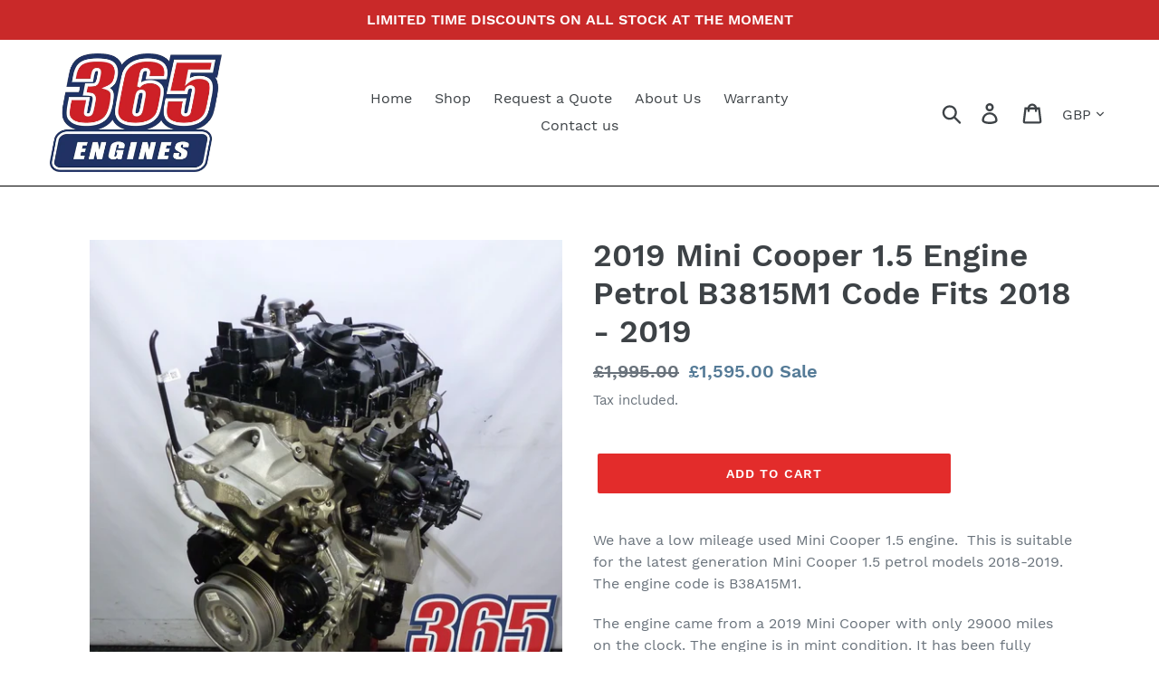

--- FILE ---
content_type: text/html; charset=utf-8
request_url: https://www.365engines.com/products/mini-cooper-1-5-engine-petrol-b3815m1-fits-2018-19
body_size: 34130
content:
<!doctype html>
<html class="no-js" lang="en">
<head>
 <meta name='description' content= 'Mini Cooper 1.5 Engine Petrol B3815M1 Code Fits 2018 - 2019 | 365 Engines Liquid error (layout/theme line 4): invalid integer' /> 
 
 <!-- secomapp-json-ld --> 

  




   <link rel="amphtml" href="https://www.365engines.com/a/s/products/mini-cooper-1-5-engine-petrol-b3815m1-fits-2018-19">



  <meta name="google-site-verification" content="yPFJ1kLf6aCzZP0685WPpIX62lmk8GFTCB4D3a4pfYo" />
  <meta charset="utf-8">
  <meta http-equiv="X-UA-Compatible" content="IE=edge,chrome=1">
  <meta name="viewport" content="width=device-width,initial-scale=1">
  <meta name="theme-color" content="#e32c2b">
  <link rel="canonical" href="https://www.365engines.com/products/mini-cooper-1-5-engine-petrol-b3815m1-fits-2018-19"><link rel="shortcut icon" href="//www.365engines.com/cdn/shop/files/365_Engines_Colour_medium_5fe0e1fe-aaca-454d-8814-f9f5d828bd7e_32x32.png?v=1614309596" type="image/png">
<!-- /snippets/social-meta-tags.liquid -->




<meta property="og:site_name" content="365 Engines">
<meta property="og:url" content="https://www.365engines.com/products/mini-cooper-1-5-engine-petrol-b3815m1-fits-2018-19">
<meta property="og:title" content="2019 Mini Cooper 1.5 Engine Petrol B3815M1 Code Fits 2018 - 2019">
<meta property="og:type" content="product">
<meta property="og:description" content="We have a low mileage used Mini Cooper 1.5 engine. This is suitable for the latest generation Mini Cooper 1.5 petrol models 2018-2019. The engine code is N14B16CD. The engine came from a 2019 Mini Cooper with only 2,900 miles on the clock. The engine is in mint condition. It has been fully tested and inspected.">

  <meta property="og:price:amount" content="1,595.00">
  <meta property="og:price:currency" content="GBP">

<meta property="og:image" content="http://www.365engines.com/cdn/shop/products/2019-mini-cooper-15-engine-petrol-b3815m1-code-fits-2018-2019-913034_1200x1200.jpg?v=1572984870"><meta property="og:image" content="http://www.365engines.com/cdn/shop/products/2019-mini-cooper-15-engine-petrol-b3815m1-code-fits-2018-2019-322109_1200x1200.jpg?v=1572984870"><meta property="og:image" content="http://www.365engines.com/cdn/shop/products/2019-mini-cooper-15-engine-petrol-b3815m1-code-fits-2018-2019-974396_1200x1200.jpg?v=1572984870">
<meta property="og:image:secure_url" content="https://www.365engines.com/cdn/shop/products/2019-mini-cooper-15-engine-petrol-b3815m1-code-fits-2018-2019-913034_1200x1200.jpg?v=1572984870"><meta property="og:image:secure_url" content="https://www.365engines.com/cdn/shop/products/2019-mini-cooper-15-engine-petrol-b3815m1-code-fits-2018-2019-322109_1200x1200.jpg?v=1572984870"><meta property="og:image:secure_url" content="https://www.365engines.com/cdn/shop/products/2019-mini-cooper-15-engine-petrol-b3815m1-code-fits-2018-2019-974396_1200x1200.jpg?v=1572984870">


  <meta name="twitter:site" content="@365engines">

<meta name="twitter:card" content="summary_large_image">
<meta name="twitter:title" content="2019 Mini Cooper 1.5 Engine Petrol B3815M1 Code Fits 2018 - 2019">
<meta name="twitter:description" content="We have a low mileage used Mini Cooper 1.5 engine. This is suitable for the latest generation Mini Cooper 1.5 petrol models 2018-2019. The engine code is N14B16CD. The engine came from a 2019 Mini Cooper with only 2,900 miles on the clock. The engine is in mint condition. It has been fully tested and inspected.">


  <link href="//www.365engines.com/cdn/shop/t/8/assets/theme.scss.css?v=172937332963703933591674771017" rel="stylesheet" type="text/css" media="all" />

  <script>
    var theme = {
      strings: {
        addToCart: "Add to cart",
        soldOut: "Sold out",
        unavailable: "Unavailable",
        regularPrice: "Regular price",
        sale: "Sale",
        showMore: "Show More",
        showLess: "Show Less",
        addressError: "Error looking up that address",
        addressNoResults: "No results for that address",
        addressQueryLimit: "You have exceeded the Google API usage limit. Consider upgrading to a \u003ca href=\"https:\/\/developers.google.com\/maps\/premium\/usage-limits\"\u003ePremium Plan\u003c\/a\u003e.",
        authError: "There was a problem authenticating your Google Maps account.",
        newWindow: "Opens in a new window.",
        external: "Opens external website.",
        newWindowExternal: "Opens external website in a new window."
      },
      moneyFormat: "£{{amount}}"
    }

    document.documentElement.className = document.documentElement.className.replace('no-js', 'js');
  </script><script src="//www.365engines.com/cdn/shop/t/8/assets/lazysizes.js?v=68441465964607740661568803441" async="async"></script>
  <script src="//www.365engines.com/cdn/shop/t/8/assets/vendor.js?v=121857302354663160541568803442" defer="defer"></script>
  <script src="//www.365engines.com/cdn/shop/t/8/assets/theme.js?v=64039055882646444541639417904" defer="defer"></script>

  
        <script type="application/ld+json">
            {
              "@context": "https://schema.org",
              "@id": "https:\/\/www.365engines.com\/products\/mini-cooper-1-5-engine-petrol-b3815m1-fits-2018-19#product",
              "@type": "Product",
              "brand": {
                "@type": "Brand",
                "name": "Mini"
              },
              "sku": "VEH2838\/6",
              "mpn": "B38A15M1",
              "description": "We have a low mileage used Mini Cooper 1.5 engine.  This is suitable for the latest generation Mini Cooper 1.5 petrol models 2018-2019. The engine code is B38A15M1.\nThe engine came from a 2019 Mini Cooper with only 29000 miles on the clock. The engine is in mint condition. It has been fully tested and inspected.\nWe sell this confidently with 6 months warranty\nEngine Details\n\nEngine Code: B38A15M1\nWarranty: 6 months \/ 6,000 mile\nFor Years: 2018, 2019\nCondition: Used \nSupplied exactly as pictured. With the fuel pump, etc.\nAncillary parts not pictured, such as the turbo, alternator, starter motor, air-con pump, gearbox, etc are not included and will need to be swapped across from your own vehicle.\n\nIf you have any questions, would like to check compatibility or ask about a similar engine then please message or call us.\n\nRef: VEH2838\nLoc: E038         ",
              "url": "https:\/\/www.365engines.com\/products\/mini-cooper-1-5-engine-petrol-b3815m1-fits-2018-19",
              "name": "2019 Mini Cooper 1.5 Engine Petrol B3815M1 Code Fits 2018 - 2019","image": "https://www.365engines.com/cdn/shop/products/2019-mini-cooper-15-engine-petrol-b3815m1-code-fits-2018-2019-913034_grande.jpg?v=1572984870","itemCondition": "http://schema.org/NewCondition",
                "offers" : [
                {
                    "@type" : "Offer" ,
                    "priceCurrency" : "GBP" ,
                    "price" : "1595" ,
                    "priceValidUntil": "2026-04-14",
                    "availability" : "http://schema.org/InStock",
                    "itemCondition": "http://schema.org/NewCondition",
                    "sku": "VEH2838/6" ,
"url" : "https://www.365engines.com/products/mini-cooper-1-5-engine-petrol-b3815m1-fits-2018-19?variant=31133030973545" ,
                    "seller" : {
                        "@type" : "Organization" ,
                        "name" : "365 Engines"
                    }
                }
                ]}
        </script><script type="application/ld+json">
              {
              "@context": "https://schema.org/",
              "@graph": [
                {
                  "@context": "https://schema.org/",
                  "@type": "BreadcrumbList",
                  "itemListElement": [
                    {
                      "@type": "ListItem",
                      "position": "1",
                      "item": {
                        "name": "Home",
                        "@id": "https:\/\/www.365engines.com"
                      }
                    },
                    
                       {
                          "@type": "ListItem",
                          "position": "2",
                          "item": {
                            "@id": "https:\/\/www.365engines.com\/products\/mini-cooper-1-5-engine-petrol-b3815m1-fits-2018-19",
                            "name": "2019 Mini Cooper 1.5 Engine Petrol B3815M1 Code Fits 2018 - 2019",
                            "url": "https:\/\/www.365engines.com\/products\/mini-cooper-1-5-engine-petrol-b3815m1-fits-2018-19"
                          }
                        }
                    
                  ]
                }
             ]
            }
            </script>

<script>window.performance && window.performance.mark && window.performance.mark('shopify.content_for_header.start');</script><meta id="shopify-digital-wallet" name="shopify-digital-wallet" content="/8731983977/digital_wallets/dialog">
<meta name="shopify-checkout-api-token" content="7100511878fad7980bb47866bbab339e">
<meta id="in-context-paypal-metadata" data-shop-id="8731983977" data-venmo-supported="false" data-environment="production" data-locale="en_US" data-paypal-v4="true" data-currency="GBP">
<link rel="alternate" type="application/json+oembed" href="https://www.365engines.com/products/mini-cooper-1-5-engine-petrol-b3815m1-fits-2018-19.oembed">
<script async="async" src="/checkouts/internal/preloads.js?locale=en-GB"></script>
<link rel="preconnect" href="https://shop.app" crossorigin="anonymous">
<script async="async" src="https://shop.app/checkouts/internal/preloads.js?locale=en-GB&shop_id=8731983977" crossorigin="anonymous"></script>
<script id="apple-pay-shop-capabilities" type="application/json">{"shopId":8731983977,"countryCode":"GB","currencyCode":"GBP","merchantCapabilities":["supports3DS"],"merchantId":"gid:\/\/shopify\/Shop\/8731983977","merchantName":"365 Engines","requiredBillingContactFields":["postalAddress","email"],"requiredShippingContactFields":["postalAddress","email"],"shippingType":"shipping","supportedNetworks":["visa","maestro","masterCard","amex","discover","elo"],"total":{"type":"pending","label":"365 Engines","amount":"1.00"},"shopifyPaymentsEnabled":true,"supportsSubscriptions":true}</script>
<script id="shopify-features" type="application/json">{"accessToken":"7100511878fad7980bb47866bbab339e","betas":["rich-media-storefront-analytics"],"domain":"www.365engines.com","predictiveSearch":true,"shopId":8731983977,"locale":"en"}</script>
<script>var Shopify = Shopify || {};
Shopify.shop = "365-engines.myshopify.com";
Shopify.locale = "en";
Shopify.currency = {"active":"GBP","rate":"1.0"};
Shopify.country = "GB";
Shopify.theme = {"name":"Copy of Debut 18-09-19 11.44AM","id":77328646249,"schema_name":"Debut","schema_version":"11.1.2","theme_store_id":796,"role":"main"};
Shopify.theme.handle = "null";
Shopify.theme.style = {"id":null,"handle":null};
Shopify.cdnHost = "www.365engines.com/cdn";
Shopify.routes = Shopify.routes || {};
Shopify.routes.root = "/";</script>
<script type="module">!function(o){(o.Shopify=o.Shopify||{}).modules=!0}(window);</script>
<script>!function(o){function n(){var o=[];function n(){o.push(Array.prototype.slice.apply(arguments))}return n.q=o,n}var t=o.Shopify=o.Shopify||{};t.loadFeatures=n(),t.autoloadFeatures=n()}(window);</script>
<script>
  window.ShopifyPay = window.ShopifyPay || {};
  window.ShopifyPay.apiHost = "shop.app\/pay";
  window.ShopifyPay.redirectState = null;
</script>
<script id="shop-js-analytics" type="application/json">{"pageType":"product"}</script>
<script defer="defer" async type="module" src="//www.365engines.com/cdn/shopifycloud/shop-js/modules/v2/client.init-shop-cart-sync_IZsNAliE.en.esm.js"></script>
<script defer="defer" async type="module" src="//www.365engines.com/cdn/shopifycloud/shop-js/modules/v2/chunk.common_0OUaOowp.esm.js"></script>
<script type="module">
  await import("//www.365engines.com/cdn/shopifycloud/shop-js/modules/v2/client.init-shop-cart-sync_IZsNAliE.en.esm.js");
await import("//www.365engines.com/cdn/shopifycloud/shop-js/modules/v2/chunk.common_0OUaOowp.esm.js");

  window.Shopify.SignInWithShop?.initShopCartSync?.({"fedCMEnabled":true,"windoidEnabled":true});

</script>
<script>
  window.Shopify = window.Shopify || {};
  if (!window.Shopify.featureAssets) window.Shopify.featureAssets = {};
  window.Shopify.featureAssets['shop-js'] = {"shop-cart-sync":["modules/v2/client.shop-cart-sync_DLOhI_0X.en.esm.js","modules/v2/chunk.common_0OUaOowp.esm.js"],"init-fed-cm":["modules/v2/client.init-fed-cm_C6YtU0w6.en.esm.js","modules/v2/chunk.common_0OUaOowp.esm.js"],"shop-button":["modules/v2/client.shop-button_BCMx7GTG.en.esm.js","modules/v2/chunk.common_0OUaOowp.esm.js"],"shop-cash-offers":["modules/v2/client.shop-cash-offers_BT26qb5j.en.esm.js","modules/v2/chunk.common_0OUaOowp.esm.js","modules/v2/chunk.modal_CGo_dVj3.esm.js"],"init-windoid":["modules/v2/client.init-windoid_B9PkRMql.en.esm.js","modules/v2/chunk.common_0OUaOowp.esm.js"],"init-shop-email-lookup-coordinator":["modules/v2/client.init-shop-email-lookup-coordinator_DZkqjsbU.en.esm.js","modules/v2/chunk.common_0OUaOowp.esm.js"],"shop-toast-manager":["modules/v2/client.shop-toast-manager_Di2EnuM7.en.esm.js","modules/v2/chunk.common_0OUaOowp.esm.js"],"shop-login-button":["modules/v2/client.shop-login-button_BtqW_SIO.en.esm.js","modules/v2/chunk.common_0OUaOowp.esm.js","modules/v2/chunk.modal_CGo_dVj3.esm.js"],"avatar":["modules/v2/client.avatar_BTnouDA3.en.esm.js"],"pay-button":["modules/v2/client.pay-button_CWa-C9R1.en.esm.js","modules/v2/chunk.common_0OUaOowp.esm.js"],"init-shop-cart-sync":["modules/v2/client.init-shop-cart-sync_IZsNAliE.en.esm.js","modules/v2/chunk.common_0OUaOowp.esm.js"],"init-customer-accounts":["modules/v2/client.init-customer-accounts_DenGwJTU.en.esm.js","modules/v2/client.shop-login-button_BtqW_SIO.en.esm.js","modules/v2/chunk.common_0OUaOowp.esm.js","modules/v2/chunk.modal_CGo_dVj3.esm.js"],"init-shop-for-new-customer-accounts":["modules/v2/client.init-shop-for-new-customer-accounts_JdHXxpS9.en.esm.js","modules/v2/client.shop-login-button_BtqW_SIO.en.esm.js","modules/v2/chunk.common_0OUaOowp.esm.js","modules/v2/chunk.modal_CGo_dVj3.esm.js"],"init-customer-accounts-sign-up":["modules/v2/client.init-customer-accounts-sign-up_D6__K_p8.en.esm.js","modules/v2/client.shop-login-button_BtqW_SIO.en.esm.js","modules/v2/chunk.common_0OUaOowp.esm.js","modules/v2/chunk.modal_CGo_dVj3.esm.js"],"checkout-modal":["modules/v2/client.checkout-modal_C_ZQDY6s.en.esm.js","modules/v2/chunk.common_0OUaOowp.esm.js","modules/v2/chunk.modal_CGo_dVj3.esm.js"],"shop-follow-button":["modules/v2/client.shop-follow-button_XetIsj8l.en.esm.js","modules/v2/chunk.common_0OUaOowp.esm.js","modules/v2/chunk.modal_CGo_dVj3.esm.js"],"lead-capture":["modules/v2/client.lead-capture_DvA72MRN.en.esm.js","modules/v2/chunk.common_0OUaOowp.esm.js","modules/v2/chunk.modal_CGo_dVj3.esm.js"],"shop-login":["modules/v2/client.shop-login_ClXNxyh6.en.esm.js","modules/v2/chunk.common_0OUaOowp.esm.js","modules/v2/chunk.modal_CGo_dVj3.esm.js"],"payment-terms":["modules/v2/client.payment-terms_CNlwjfZz.en.esm.js","modules/v2/chunk.common_0OUaOowp.esm.js","modules/v2/chunk.modal_CGo_dVj3.esm.js"]};
</script>
<script>(function() {
  var isLoaded = false;
  function asyncLoad() {
    if (isLoaded) return;
    isLoaded = true;
    var urls = ["\/\/code.tidio.co\/vh83ntpflphpb0x7xenhge6fcc1iqram.js?shop=365-engines.myshopify.com","https:\/\/hidepaypal2-static.inscoder.com\/st-hidepaypal-checkout.min.js?shop=365-engines.myshopify.com","https:\/\/hidepaypal2-static.inscoder.com\/st-hidepaypal-cart-on.min.js?shop=365-engines.myshopify.com","https:\/\/hidepaypal2-static.inscoder.com\/st-hidepaypal-product-on.min.js?shop=365-engines.myshopify.com","https:\/\/s3.us-west-2.amazonaws.com\/gdpr-privacy-policy-assets\/s_3f0b_8731983977_1569239764.min.js?shop=365-engines.myshopify.com","https:\/\/d23dclunsivw3h.cloudfront.net\/redirect-app.js?shop=365-engines.myshopify.com","https:\/\/tabs.tkdigital.dev\/scripts\/ne_smart_tabs_b853371fecf0d5c8b411a55a2dffe132.js?shop=365-engines.myshopify.com","https:\/\/cdncozyantitheft.addons.business\/js\/script_tags\/365-engines\/B8CMq8F3ENSGlSn33Dp331ONDujAmeYi.js?shop=365-engines.myshopify.com"];
    for (var i = 0; i < urls.length; i++) {
      var s = document.createElement('script');
      s.type = 'text/javascript';
      s.async = true;
      s.src = urls[i];
      var x = document.getElementsByTagName('script')[0];
      x.parentNode.insertBefore(s, x);
    }
  };
  if(window.attachEvent) {
    window.attachEvent('onload', asyncLoad);
  } else {
    window.addEventListener('load', asyncLoad, false);
  }
})();</script>
<script id="__st">var __st={"a":8731983977,"offset":0,"reqid":"14b8a7a0-871e-47aa-85e7-522b7aa3892c-1768408911","pageurl":"www.365engines.com\/products\/mini-cooper-1-5-engine-petrol-b3815m1-fits-2018-19","u":"1eb00b26db5e","p":"product","rtyp":"product","rid":4342310928489};</script>
<script>window.ShopifyPaypalV4VisibilityTracking = true;</script>
<script id="captcha-bootstrap">!function(){'use strict';const t='contact',e='account',n='new_comment',o=[[t,t],['blogs',n],['comments',n],[t,'customer']],c=[[e,'customer_login'],[e,'guest_login'],[e,'recover_customer_password'],[e,'create_customer']],r=t=>t.map((([t,e])=>`form[action*='/${t}']:not([data-nocaptcha='true']) input[name='form_type'][value='${e}']`)).join(','),a=t=>()=>t?[...document.querySelectorAll(t)].map((t=>t.form)):[];function s(){const t=[...o],e=r(t);return a(e)}const i='password',u='form_key',d=['recaptcha-v3-token','g-recaptcha-response','h-captcha-response',i],f=()=>{try{return window.sessionStorage}catch{return}},m='__shopify_v',_=t=>t.elements[u];function p(t,e,n=!1){try{const o=window.sessionStorage,c=JSON.parse(o.getItem(e)),{data:r}=function(t){const{data:e,action:n}=t;return t[m]||n?{data:e,action:n}:{data:t,action:n}}(c);for(const[e,n]of Object.entries(r))t.elements[e]&&(t.elements[e].value=n);n&&o.removeItem(e)}catch(o){console.error('form repopulation failed',{error:o})}}const l='form_type',E='cptcha';function T(t){t.dataset[E]=!0}const w=window,h=w.document,L='Shopify',v='ce_forms',y='captcha';let A=!1;((t,e)=>{const n=(g='f06e6c50-85a8-45c8-87d0-21a2b65856fe',I='https://cdn.shopify.com/shopifycloud/storefront-forms-hcaptcha/ce_storefront_forms_captcha_hcaptcha.v1.5.2.iife.js',D={infoText:'Protected by hCaptcha',privacyText:'Privacy',termsText:'Terms'},(t,e,n)=>{const o=w[L][v],c=o.bindForm;if(c)return c(t,g,e,D).then(n);var r;o.q.push([[t,g,e,D],n]),r=I,A||(h.body.append(Object.assign(h.createElement('script'),{id:'captcha-provider',async:!0,src:r})),A=!0)});var g,I,D;w[L]=w[L]||{},w[L][v]=w[L][v]||{},w[L][v].q=[],w[L][y]=w[L][y]||{},w[L][y].protect=function(t,e){n(t,void 0,e),T(t)},Object.freeze(w[L][y]),function(t,e,n,w,h,L){const[v,y,A,g]=function(t,e,n){const i=e?o:[],u=t?c:[],d=[...i,...u],f=r(d),m=r(i),_=r(d.filter((([t,e])=>n.includes(e))));return[a(f),a(m),a(_),s()]}(w,h,L),I=t=>{const e=t.target;return e instanceof HTMLFormElement?e:e&&e.form},D=t=>v().includes(t);t.addEventListener('submit',(t=>{const e=I(t);if(!e)return;const n=D(e)&&!e.dataset.hcaptchaBound&&!e.dataset.recaptchaBound,o=_(e),c=g().includes(e)&&(!o||!o.value);(n||c)&&t.preventDefault(),c&&!n&&(function(t){try{if(!f())return;!function(t){const e=f();if(!e)return;const n=_(t);if(!n)return;const o=n.value;o&&e.removeItem(o)}(t);const e=Array.from(Array(32),(()=>Math.random().toString(36)[2])).join('');!function(t,e){_(t)||t.append(Object.assign(document.createElement('input'),{type:'hidden',name:u})),t.elements[u].value=e}(t,e),function(t,e){const n=f();if(!n)return;const o=[...t.querySelectorAll(`input[type='${i}']`)].map((({name:t})=>t)),c=[...d,...o],r={};for(const[a,s]of new FormData(t).entries())c.includes(a)||(r[a]=s);n.setItem(e,JSON.stringify({[m]:1,action:t.action,data:r}))}(t,e)}catch(e){console.error('failed to persist form',e)}}(e),e.submit())}));const S=(t,e)=>{t&&!t.dataset[E]&&(n(t,e.some((e=>e===t))),T(t))};for(const o of['focusin','change'])t.addEventListener(o,(t=>{const e=I(t);D(e)&&S(e,y())}));const B=e.get('form_key'),M=e.get(l),P=B&&M;t.addEventListener('DOMContentLoaded',(()=>{const t=y();if(P)for(const e of t)e.elements[l].value===M&&p(e,B);[...new Set([...A(),...v().filter((t=>'true'===t.dataset.shopifyCaptcha))])].forEach((e=>S(e,t)))}))}(h,new URLSearchParams(w.location.search),n,t,e,['guest_login'])})(!0,!0)}();</script>
<script integrity="sha256-4kQ18oKyAcykRKYeNunJcIwy7WH5gtpwJnB7kiuLZ1E=" data-source-attribution="shopify.loadfeatures" defer="defer" src="//www.365engines.com/cdn/shopifycloud/storefront/assets/storefront/load_feature-a0a9edcb.js" crossorigin="anonymous"></script>
<script crossorigin="anonymous" defer="defer" src="//www.365engines.com/cdn/shopifycloud/storefront/assets/shopify_pay/storefront-65b4c6d7.js?v=20250812"></script>
<script data-source-attribution="shopify.dynamic_checkout.dynamic.init">var Shopify=Shopify||{};Shopify.PaymentButton=Shopify.PaymentButton||{isStorefrontPortableWallets:!0,init:function(){window.Shopify.PaymentButton.init=function(){};var t=document.createElement("script");t.src="https://www.365engines.com/cdn/shopifycloud/portable-wallets/latest/portable-wallets.en.js",t.type="module",document.head.appendChild(t)}};
</script>
<script data-source-attribution="shopify.dynamic_checkout.buyer_consent">
  function portableWalletsHideBuyerConsent(e){var t=document.getElementById("shopify-buyer-consent"),n=document.getElementById("shopify-subscription-policy-button");t&&n&&(t.classList.add("hidden"),t.setAttribute("aria-hidden","true"),n.removeEventListener("click",e))}function portableWalletsShowBuyerConsent(e){var t=document.getElementById("shopify-buyer-consent"),n=document.getElementById("shopify-subscription-policy-button");t&&n&&(t.classList.remove("hidden"),t.removeAttribute("aria-hidden"),n.addEventListener("click",e))}window.Shopify?.PaymentButton&&(window.Shopify.PaymentButton.hideBuyerConsent=portableWalletsHideBuyerConsent,window.Shopify.PaymentButton.showBuyerConsent=portableWalletsShowBuyerConsent);
</script>
<script data-source-attribution="shopify.dynamic_checkout.cart.bootstrap">document.addEventListener("DOMContentLoaded",(function(){function t(){return document.querySelector("shopify-accelerated-checkout-cart, shopify-accelerated-checkout")}if(t())Shopify.PaymentButton.init();else{new MutationObserver((function(e,n){t()&&(Shopify.PaymentButton.init(),n.disconnect())})).observe(document.body,{childList:!0,subtree:!0})}}));
</script>
<link id="shopify-accelerated-checkout-styles" rel="stylesheet" media="screen" href="https://www.365engines.com/cdn/shopifycloud/portable-wallets/latest/accelerated-checkout-backwards-compat.css" crossorigin="anonymous">
<style id="shopify-accelerated-checkout-cart">
        #shopify-buyer-consent {
  margin-top: 1em;
  display: inline-block;
  width: 100%;
}

#shopify-buyer-consent.hidden {
  display: none;
}

#shopify-subscription-policy-button {
  background: none;
  border: none;
  padding: 0;
  text-decoration: underline;
  font-size: inherit;
  cursor: pointer;
}

#shopify-subscription-policy-button::before {
  box-shadow: none;
}

      </style>

<script>window.performance && window.performance.mark && window.performance.mark('shopify.content_for_header.end');</script>
<!--begin-bc-sf-filter-css-->
  <style data-id="bc-sf-filter-style" type="text/css">
      #bc-sf-filter-options-wrapper .bc-sf-filter-option-block .bc-sf-filter-block-title h3,
      #bc-sf-filter-tree-h .bc-sf-filter-option-block .bc-sf-filter-block-title a {text-transform: capitalize !important;}
      #bc-sf-filter-options-wrapper .bc-sf-filter-option-block .bc-sf-filter-block-content ul li a,
      #bc-sf-filter-tree-h .bc-sf-filter-option-block .bc-sf-filter-block-content ul li a {}
      #bc-sf-filter-tree-mobile button {text-transform: uppercase !important;background: rgba(201,41,41,1) !important;}
    </style><link href="//www.365engines.com/cdn/shop/t/8/assets/bc-sf-filter.scss.css?v=141115887320530733561674771017" rel="stylesheet" type="text/css" media="all" />
<!--start-bc-al-css--><!--end-bc-al-css-->

<!-- Start Widgets Slider CSS --><!-- End Widgets Slider CSS -->

<!--end-bc-sf-filter-css-->
	<meta name="msvalidate.01" content="54B4658EA6D432315508F73F460FE782" />
  <!-- Global site tag (gtag.js) - Google Ads: 954122476 -->
<script async src="https://www.googletagmanager.com/gtag/js?id=AW-954122476"></script>
<script>
  window.dataLayer = window.dataLayer || [];
  function gtag(){dataLayer.push(arguments);}
  gtag('js', new Date());

  gtag('config', 'AW-954122476');
</script>
<link href="https://monorail-edge.shopifysvc.com" rel="dns-prefetch">
<script>(function(){if ("sendBeacon" in navigator && "performance" in window) {try {var session_token_from_headers = performance.getEntriesByType('navigation')[0].serverTiming.find(x => x.name == '_s').description;} catch {var session_token_from_headers = undefined;}var session_cookie_matches = document.cookie.match(/_shopify_s=([^;]*)/);var session_token_from_cookie = session_cookie_matches && session_cookie_matches.length === 2 ? session_cookie_matches[1] : "";var session_token = session_token_from_headers || session_token_from_cookie || "";function handle_abandonment_event(e) {var entries = performance.getEntries().filter(function(entry) {return /monorail-edge.shopifysvc.com/.test(entry.name);});if (!window.abandonment_tracked && entries.length === 0) {window.abandonment_tracked = true;var currentMs = Date.now();var navigation_start = performance.timing.navigationStart;var payload = {shop_id: 8731983977,url: window.location.href,navigation_start,duration: currentMs - navigation_start,session_token,page_type: "product"};window.navigator.sendBeacon("https://monorail-edge.shopifysvc.com/v1/produce", JSON.stringify({schema_id: "online_store_buyer_site_abandonment/1.1",payload: payload,metadata: {event_created_at_ms: currentMs,event_sent_at_ms: currentMs}}));}}window.addEventListener('pagehide', handle_abandonment_event);}}());</script>
<script id="web-pixels-manager-setup">(function e(e,d,r,n,o){if(void 0===o&&(o={}),!Boolean(null===(a=null===(i=window.Shopify)||void 0===i?void 0:i.analytics)||void 0===a?void 0:a.replayQueue)){var i,a;window.Shopify=window.Shopify||{};var t=window.Shopify;t.analytics=t.analytics||{};var s=t.analytics;s.replayQueue=[],s.publish=function(e,d,r){return s.replayQueue.push([e,d,r]),!0};try{self.performance.mark("wpm:start")}catch(e){}var l=function(){var e={modern:/Edge?\/(1{2}[4-9]|1[2-9]\d|[2-9]\d{2}|\d{4,})\.\d+(\.\d+|)|Firefox\/(1{2}[4-9]|1[2-9]\d|[2-9]\d{2}|\d{4,})\.\d+(\.\d+|)|Chrom(ium|e)\/(9{2}|\d{3,})\.\d+(\.\d+|)|(Maci|X1{2}).+ Version\/(15\.\d+|(1[6-9]|[2-9]\d|\d{3,})\.\d+)([,.]\d+|)( \(\w+\)|)( Mobile\/\w+|) Safari\/|Chrome.+OPR\/(9{2}|\d{3,})\.\d+\.\d+|(CPU[ +]OS|iPhone[ +]OS|CPU[ +]iPhone|CPU IPhone OS|CPU iPad OS)[ +]+(15[._]\d+|(1[6-9]|[2-9]\d|\d{3,})[._]\d+)([._]\d+|)|Android:?[ /-](13[3-9]|1[4-9]\d|[2-9]\d{2}|\d{4,})(\.\d+|)(\.\d+|)|Android.+Firefox\/(13[5-9]|1[4-9]\d|[2-9]\d{2}|\d{4,})\.\d+(\.\d+|)|Android.+Chrom(ium|e)\/(13[3-9]|1[4-9]\d|[2-9]\d{2}|\d{4,})\.\d+(\.\d+|)|SamsungBrowser\/([2-9]\d|\d{3,})\.\d+/,legacy:/Edge?\/(1[6-9]|[2-9]\d|\d{3,})\.\d+(\.\d+|)|Firefox\/(5[4-9]|[6-9]\d|\d{3,})\.\d+(\.\d+|)|Chrom(ium|e)\/(5[1-9]|[6-9]\d|\d{3,})\.\d+(\.\d+|)([\d.]+$|.*Safari\/(?![\d.]+ Edge\/[\d.]+$))|(Maci|X1{2}).+ Version\/(10\.\d+|(1[1-9]|[2-9]\d|\d{3,})\.\d+)([,.]\d+|)( \(\w+\)|)( Mobile\/\w+|) Safari\/|Chrome.+OPR\/(3[89]|[4-9]\d|\d{3,})\.\d+\.\d+|(CPU[ +]OS|iPhone[ +]OS|CPU[ +]iPhone|CPU IPhone OS|CPU iPad OS)[ +]+(10[._]\d+|(1[1-9]|[2-9]\d|\d{3,})[._]\d+)([._]\d+|)|Android:?[ /-](13[3-9]|1[4-9]\d|[2-9]\d{2}|\d{4,})(\.\d+|)(\.\d+|)|Mobile Safari.+OPR\/([89]\d|\d{3,})\.\d+\.\d+|Android.+Firefox\/(13[5-9]|1[4-9]\d|[2-9]\d{2}|\d{4,})\.\d+(\.\d+|)|Android.+Chrom(ium|e)\/(13[3-9]|1[4-9]\d|[2-9]\d{2}|\d{4,})\.\d+(\.\d+|)|Android.+(UC? ?Browser|UCWEB|U3)[ /]?(15\.([5-9]|\d{2,})|(1[6-9]|[2-9]\d|\d{3,})\.\d+)\.\d+|SamsungBrowser\/(5\.\d+|([6-9]|\d{2,})\.\d+)|Android.+MQ{2}Browser\/(14(\.(9|\d{2,})|)|(1[5-9]|[2-9]\d|\d{3,})(\.\d+|))(\.\d+|)|K[Aa][Ii]OS\/(3\.\d+|([4-9]|\d{2,})\.\d+)(\.\d+|)/},d=e.modern,r=e.legacy,n=navigator.userAgent;return n.match(d)?"modern":n.match(r)?"legacy":"unknown"}(),u="modern"===l?"modern":"legacy",c=(null!=n?n:{modern:"",legacy:""})[u],f=function(e){return[e.baseUrl,"/wpm","/b",e.hashVersion,"modern"===e.buildTarget?"m":"l",".js"].join("")}({baseUrl:d,hashVersion:r,buildTarget:u}),m=function(e){var d=e.version,r=e.bundleTarget,n=e.surface,o=e.pageUrl,i=e.monorailEndpoint;return{emit:function(e){var a=e.status,t=e.errorMsg,s=(new Date).getTime(),l=JSON.stringify({metadata:{event_sent_at_ms:s},events:[{schema_id:"web_pixels_manager_load/3.1",payload:{version:d,bundle_target:r,page_url:o,status:a,surface:n,error_msg:t},metadata:{event_created_at_ms:s}}]});if(!i)return console&&console.warn&&console.warn("[Web Pixels Manager] No Monorail endpoint provided, skipping logging."),!1;try{return self.navigator.sendBeacon.bind(self.navigator)(i,l)}catch(e){}var u=new XMLHttpRequest;try{return u.open("POST",i,!0),u.setRequestHeader("Content-Type","text/plain"),u.send(l),!0}catch(e){return console&&console.warn&&console.warn("[Web Pixels Manager] Got an unhandled error while logging to Monorail."),!1}}}}({version:r,bundleTarget:l,surface:e.surface,pageUrl:self.location.href,monorailEndpoint:e.monorailEndpoint});try{o.browserTarget=l,function(e){var d=e.src,r=e.async,n=void 0===r||r,o=e.onload,i=e.onerror,a=e.sri,t=e.scriptDataAttributes,s=void 0===t?{}:t,l=document.createElement("script"),u=document.querySelector("head"),c=document.querySelector("body");if(l.async=n,l.src=d,a&&(l.integrity=a,l.crossOrigin="anonymous"),s)for(var f in s)if(Object.prototype.hasOwnProperty.call(s,f))try{l.dataset[f]=s[f]}catch(e){}if(o&&l.addEventListener("load",o),i&&l.addEventListener("error",i),u)u.appendChild(l);else{if(!c)throw new Error("Did not find a head or body element to append the script");c.appendChild(l)}}({src:f,async:!0,onload:function(){if(!function(){var e,d;return Boolean(null===(d=null===(e=window.Shopify)||void 0===e?void 0:e.analytics)||void 0===d?void 0:d.initialized)}()){var d=window.webPixelsManager.init(e)||void 0;if(d){var r=window.Shopify.analytics;r.replayQueue.forEach((function(e){var r=e[0],n=e[1],o=e[2];d.publishCustomEvent(r,n,o)})),r.replayQueue=[],r.publish=d.publishCustomEvent,r.visitor=d.visitor,r.initialized=!0}}},onerror:function(){return m.emit({status:"failed",errorMsg:"".concat(f," has failed to load")})},sri:function(e){var d=/^sha384-[A-Za-z0-9+/=]+$/;return"string"==typeof e&&d.test(e)}(c)?c:"",scriptDataAttributes:o}),m.emit({status:"loading"})}catch(e){m.emit({status:"failed",errorMsg:(null==e?void 0:e.message)||"Unknown error"})}}})({shopId: 8731983977,storefrontBaseUrl: "https://www.365engines.com",extensionsBaseUrl: "https://extensions.shopifycdn.com/cdn/shopifycloud/web-pixels-manager",monorailEndpoint: "https://monorail-edge.shopifysvc.com/unstable/produce_batch",surface: "storefront-renderer",enabledBetaFlags: ["2dca8a86","a0d5f9d2"],webPixelsConfigList: [{"id":"160956801","eventPayloadVersion":"v1","runtimeContext":"LAX","scriptVersion":"1","type":"CUSTOM","privacyPurposes":["MARKETING"],"name":"Meta pixel (migrated)"},{"id":"202113409","eventPayloadVersion":"v1","runtimeContext":"LAX","scriptVersion":"1","type":"CUSTOM","privacyPurposes":["ANALYTICS"],"name":"Google Analytics tag (migrated)"},{"id":"shopify-app-pixel","configuration":"{}","eventPayloadVersion":"v1","runtimeContext":"STRICT","scriptVersion":"0450","apiClientId":"shopify-pixel","type":"APP","privacyPurposes":["ANALYTICS","MARKETING"]},{"id":"shopify-custom-pixel","eventPayloadVersion":"v1","runtimeContext":"LAX","scriptVersion":"0450","apiClientId":"shopify-pixel","type":"CUSTOM","privacyPurposes":["ANALYTICS","MARKETING"]}],isMerchantRequest: false,initData: {"shop":{"name":"365 Engines","paymentSettings":{"currencyCode":"GBP"},"myshopifyDomain":"365-engines.myshopify.com","countryCode":"GB","storefrontUrl":"https:\/\/www.365engines.com"},"customer":null,"cart":null,"checkout":null,"productVariants":[{"price":{"amount":1595.0,"currencyCode":"GBP"},"product":{"title":"2019 Mini Cooper 1.5 Engine Petrol B3815M1 Code Fits 2018 - 2019","vendor":"Mini","id":"4342310928489","untranslatedTitle":"2019 Mini Cooper 1.5 Engine Petrol B3815M1 Code Fits 2018 - 2019","url":"\/products\/mini-cooper-1-5-engine-petrol-b3815m1-fits-2018-19","type":"Engine"},"id":"31133030973545","image":{"src":"\/\/www.365engines.com\/cdn\/shop\/products\/2019-mini-cooper-15-engine-petrol-b3815m1-code-fits-2018-2019-913034.jpg?v=1572984870"},"sku":"VEH2838\/6","title":"Default Title","untranslatedTitle":"Default Title"}],"purchasingCompany":null},},"https://www.365engines.com/cdn","7cecd0b6w90c54c6cpe92089d5m57a67346",{"modern":"","legacy":""},{"shopId":"8731983977","storefrontBaseUrl":"https:\/\/www.365engines.com","extensionBaseUrl":"https:\/\/extensions.shopifycdn.com\/cdn\/shopifycloud\/web-pixels-manager","surface":"storefront-renderer","enabledBetaFlags":"[\"2dca8a86\", \"a0d5f9d2\"]","isMerchantRequest":"false","hashVersion":"7cecd0b6w90c54c6cpe92089d5m57a67346","publish":"custom","events":"[[\"page_viewed\",{}],[\"product_viewed\",{\"productVariant\":{\"price\":{\"amount\":1595.0,\"currencyCode\":\"GBP\"},\"product\":{\"title\":\"2019 Mini Cooper 1.5 Engine Petrol B3815M1 Code Fits 2018 - 2019\",\"vendor\":\"Mini\",\"id\":\"4342310928489\",\"untranslatedTitle\":\"2019 Mini Cooper 1.5 Engine Petrol B3815M1 Code Fits 2018 - 2019\",\"url\":\"\/products\/mini-cooper-1-5-engine-petrol-b3815m1-fits-2018-19\",\"type\":\"Engine\"},\"id\":\"31133030973545\",\"image\":{\"src\":\"\/\/www.365engines.com\/cdn\/shop\/products\/2019-mini-cooper-15-engine-petrol-b3815m1-code-fits-2018-2019-913034.jpg?v=1572984870\"},\"sku\":\"VEH2838\/6\",\"title\":\"Default Title\",\"untranslatedTitle\":\"Default Title\"}}]]"});</script><script>
  window.ShopifyAnalytics = window.ShopifyAnalytics || {};
  window.ShopifyAnalytics.meta = window.ShopifyAnalytics.meta || {};
  window.ShopifyAnalytics.meta.currency = 'GBP';
  var meta = {"product":{"id":4342310928489,"gid":"gid:\/\/shopify\/Product\/4342310928489","vendor":"Mini","type":"Engine","handle":"mini-cooper-1-5-engine-petrol-b3815m1-fits-2018-19","variants":[{"id":31133030973545,"price":159500,"name":"2019 Mini Cooper 1.5 Engine Petrol B3815M1 Code Fits 2018 - 2019","public_title":null,"sku":"VEH2838\/6"}],"remote":false},"page":{"pageType":"product","resourceType":"product","resourceId":4342310928489,"requestId":"14b8a7a0-871e-47aa-85e7-522b7aa3892c-1768408911"}};
  for (var attr in meta) {
    window.ShopifyAnalytics.meta[attr] = meta[attr];
  }
</script>
<script class="analytics">
  (function () {
    var customDocumentWrite = function(content) {
      var jquery = null;

      if (window.jQuery) {
        jquery = window.jQuery;
      } else if (window.Checkout && window.Checkout.$) {
        jquery = window.Checkout.$;
      }

      if (jquery) {
        jquery('body').append(content);
      }
    };

    var hasLoggedConversion = function(token) {
      if (token) {
        return document.cookie.indexOf('loggedConversion=' + token) !== -1;
      }
      return false;
    }

    var setCookieIfConversion = function(token) {
      if (token) {
        var twoMonthsFromNow = new Date(Date.now());
        twoMonthsFromNow.setMonth(twoMonthsFromNow.getMonth() + 2);

        document.cookie = 'loggedConversion=' + token + '; expires=' + twoMonthsFromNow;
      }
    }

    var trekkie = window.ShopifyAnalytics.lib = window.trekkie = window.trekkie || [];
    if (trekkie.integrations) {
      return;
    }
    trekkie.methods = [
      'identify',
      'page',
      'ready',
      'track',
      'trackForm',
      'trackLink'
    ];
    trekkie.factory = function(method) {
      return function() {
        var args = Array.prototype.slice.call(arguments);
        args.unshift(method);
        trekkie.push(args);
        return trekkie;
      };
    };
    for (var i = 0; i < trekkie.methods.length; i++) {
      var key = trekkie.methods[i];
      trekkie[key] = trekkie.factory(key);
    }
    trekkie.load = function(config) {
      trekkie.config = config || {};
      trekkie.config.initialDocumentCookie = document.cookie;
      var first = document.getElementsByTagName('script')[0];
      var script = document.createElement('script');
      script.type = 'text/javascript';
      script.onerror = function(e) {
        var scriptFallback = document.createElement('script');
        scriptFallback.type = 'text/javascript';
        scriptFallback.onerror = function(error) {
                var Monorail = {
      produce: function produce(monorailDomain, schemaId, payload) {
        var currentMs = new Date().getTime();
        var event = {
          schema_id: schemaId,
          payload: payload,
          metadata: {
            event_created_at_ms: currentMs,
            event_sent_at_ms: currentMs
          }
        };
        return Monorail.sendRequest("https://" + monorailDomain + "/v1/produce", JSON.stringify(event));
      },
      sendRequest: function sendRequest(endpointUrl, payload) {
        // Try the sendBeacon API
        if (window && window.navigator && typeof window.navigator.sendBeacon === 'function' && typeof window.Blob === 'function' && !Monorail.isIos12()) {
          var blobData = new window.Blob([payload], {
            type: 'text/plain'
          });

          if (window.navigator.sendBeacon(endpointUrl, blobData)) {
            return true;
          } // sendBeacon was not successful

        } // XHR beacon

        var xhr = new XMLHttpRequest();

        try {
          xhr.open('POST', endpointUrl);
          xhr.setRequestHeader('Content-Type', 'text/plain');
          xhr.send(payload);
        } catch (e) {
          console.log(e);
        }

        return false;
      },
      isIos12: function isIos12() {
        return window.navigator.userAgent.lastIndexOf('iPhone; CPU iPhone OS 12_') !== -1 || window.navigator.userAgent.lastIndexOf('iPad; CPU OS 12_') !== -1;
      }
    };
    Monorail.produce('monorail-edge.shopifysvc.com',
      'trekkie_storefront_load_errors/1.1',
      {shop_id: 8731983977,
      theme_id: 77328646249,
      app_name: "storefront",
      context_url: window.location.href,
      source_url: "//www.365engines.com/cdn/s/trekkie.storefront.55c6279c31a6628627b2ba1c5ff367020da294e2.min.js"});

        };
        scriptFallback.async = true;
        scriptFallback.src = '//www.365engines.com/cdn/s/trekkie.storefront.55c6279c31a6628627b2ba1c5ff367020da294e2.min.js';
        first.parentNode.insertBefore(scriptFallback, first);
      };
      script.async = true;
      script.src = '//www.365engines.com/cdn/s/trekkie.storefront.55c6279c31a6628627b2ba1c5ff367020da294e2.min.js';
      first.parentNode.insertBefore(script, first);
    };
    trekkie.load(
      {"Trekkie":{"appName":"storefront","development":false,"defaultAttributes":{"shopId":8731983977,"isMerchantRequest":null,"themeId":77328646249,"themeCityHash":"2416846913503113224","contentLanguage":"en","currency":"GBP","eventMetadataId":"d047dbb4-b323-4cd0-b224-15087aaa7539"},"isServerSideCookieWritingEnabled":true,"monorailRegion":"shop_domain","enabledBetaFlags":["65f19447"]},"Session Attribution":{},"S2S":{"facebookCapiEnabled":false,"source":"trekkie-storefront-renderer","apiClientId":580111}}
    );

    var loaded = false;
    trekkie.ready(function() {
      if (loaded) return;
      loaded = true;

      window.ShopifyAnalytics.lib = window.trekkie;

      var originalDocumentWrite = document.write;
      document.write = customDocumentWrite;
      try { window.ShopifyAnalytics.merchantGoogleAnalytics.call(this); } catch(error) {};
      document.write = originalDocumentWrite;

      window.ShopifyAnalytics.lib.page(null,{"pageType":"product","resourceType":"product","resourceId":4342310928489,"requestId":"14b8a7a0-871e-47aa-85e7-522b7aa3892c-1768408911","shopifyEmitted":true});

      var match = window.location.pathname.match(/checkouts\/(.+)\/(thank_you|post_purchase)/)
      var token = match? match[1]: undefined;
      if (!hasLoggedConversion(token)) {
        setCookieIfConversion(token);
        window.ShopifyAnalytics.lib.track("Viewed Product",{"currency":"GBP","variantId":31133030973545,"productId":4342310928489,"productGid":"gid:\/\/shopify\/Product\/4342310928489","name":"2019 Mini Cooper 1.5 Engine Petrol B3815M1 Code Fits 2018 - 2019","price":"1595.00","sku":"VEH2838\/6","brand":"Mini","variant":null,"category":"Engine","nonInteraction":true,"remote":false},undefined,undefined,{"shopifyEmitted":true});
      window.ShopifyAnalytics.lib.track("monorail:\/\/trekkie_storefront_viewed_product\/1.1",{"currency":"GBP","variantId":31133030973545,"productId":4342310928489,"productGid":"gid:\/\/shopify\/Product\/4342310928489","name":"2019 Mini Cooper 1.5 Engine Petrol B3815M1 Code Fits 2018 - 2019","price":"1595.00","sku":"VEH2838\/6","brand":"Mini","variant":null,"category":"Engine","nonInteraction":true,"remote":false,"referer":"https:\/\/www.365engines.com\/products\/mini-cooper-1-5-engine-petrol-b3815m1-fits-2018-19"});
      }
    });


        var eventsListenerScript = document.createElement('script');
        eventsListenerScript.async = true;
        eventsListenerScript.src = "//www.365engines.com/cdn/shopifycloud/storefront/assets/shop_events_listener-3da45d37.js";
        document.getElementsByTagName('head')[0].appendChild(eventsListenerScript);

})();</script>
  <script>
  if (!window.ga || (window.ga && typeof window.ga !== 'function')) {
    window.ga = function ga() {
      (window.ga.q = window.ga.q || []).push(arguments);
      if (window.Shopify && window.Shopify.analytics && typeof window.Shopify.analytics.publish === 'function') {
        window.Shopify.analytics.publish("ga_stub_called", {}, {sendTo: "google_osp_migration"});
      }
      console.error("Shopify's Google Analytics stub called with:", Array.from(arguments), "\nSee https://help.shopify.com/manual/promoting-marketing/pixels/pixel-migration#google for more information.");
    };
    if (window.Shopify && window.Shopify.analytics && typeof window.Shopify.analytics.publish === 'function') {
      window.Shopify.analytics.publish("ga_stub_initialized", {}, {sendTo: "google_osp_migration"});
    }
  }
</script>
<script
  defer
  src="https://www.365engines.com/cdn/shopifycloud/perf-kit/shopify-perf-kit-3.0.3.min.js"
  data-application="storefront-renderer"
  data-shop-id="8731983977"
  data-render-region="gcp-us-east1"
  data-page-type="product"
  data-theme-instance-id="77328646249"
  data-theme-name="Debut"
  data-theme-version="11.1.2"
  data-monorail-region="shop_domain"
  data-resource-timing-sampling-rate="10"
  data-shs="true"
  data-shs-beacon="true"
  data-shs-export-with-fetch="true"
  data-shs-logs-sample-rate="1"
  data-shs-beacon-endpoint="https://www.365engines.com/api/collect"
></script>
</head>


<body class="template-product">

  <a class="in-page-link visually-hidden skip-link" href="#MainContent">Skip to content</a>

  <div id="SearchDrawer" class="search-bar drawer drawer--top" role="dialog" aria-modal="true" aria-label="Search">
    <div class="search-bar__table">
      <div class="search-bar__table-cell search-bar__form-wrapper">
        <form class="search search-bar__form" action="/search" method="get" role="search">
          <input class="search__input search-bar__input" type="search" name="q" value="" placeholder="Search" aria-label="Search">
          <button class="search-bar__submit search__submit btn--link" type="submit">
            <svg aria-hidden="true" focusable="false" role="presentation" class="icon icon-search" viewBox="0 0 37 40"><path d="M35.6 36l-9.8-9.8c4.1-5.4 3.6-13.2-1.3-18.1-5.4-5.4-14.2-5.4-19.7 0-5.4 5.4-5.4 14.2 0 19.7 2.6 2.6 6.1 4.1 9.8 4.1 3 0 5.9-1 8.3-2.8l9.8 9.8c.4.4.9.6 1.4.6s1-.2 1.4-.6c.9-.9.9-2.1.1-2.9zm-20.9-8.2c-2.6 0-5.1-1-7-2.9-3.9-3.9-3.9-10.1 0-14C9.6 9 12.2 8 14.7 8s5.1 1 7 2.9c3.9 3.9 3.9 10.1 0 14-1.9 1.9-4.4 2.9-7 2.9z"/></svg>
            <span class="icon__fallback-text">Submit</span>
          </button>
        </form>
      </div>
      <div class="search-bar__table-cell text-right">
        <button type="button" class="btn--link search-bar__close js-drawer-close">
          <svg aria-hidden="true" focusable="false" role="presentation" class="icon icon-close" viewBox="0 0 40 40"><path d="M23.868 20.015L39.117 4.78c1.11-1.108 1.11-2.77 0-3.877-1.109-1.108-2.773-1.108-3.882 0L19.986 16.137 4.737.904C3.628-.204 1.965-.204.856.904c-1.11 1.108-1.11 2.77 0 3.877l15.249 15.234L.855 35.248c-1.108 1.108-1.108 2.77 0 3.877.555.554 1.248.831 1.942.831s1.386-.277 1.94-.83l15.25-15.234 15.248 15.233c.555.554 1.248.831 1.941.831s1.387-.277 1.941-.83c1.11-1.109 1.11-2.77 0-3.878L23.868 20.015z" class="layer"/></svg>
          <span class="icon__fallback-text">Close search</span>
        </button>
      </div>
    </div>
  </div>

  <div id="shopify-section-header" class="shopify-section">
  <style>
    
      .site-header__logo-image {
        max-width: 190px;
      }
    

    
      .site-header__logo-image {
        margin: 0;
      }
    
  </style>


<div data-section-id="header" data-section-type="header-section">
  
    
      <style>
        .announcement-bar {
          background-color: #c92929;
        }

        .announcement-bar--link:hover {
          

          
            
            background-color: #db4d4d;
          
        }

        .announcement-bar__message {
          color: #ffffff;
        }
      </style>

      
        <div class="announcement-bar">
      

        <p class="announcement-bar__message">LIMITED TIME DISCOUNTS ON ALL STOCK AT THE MOMENT</p>

      
        </div>
      

    
  

  <header class="site-header border-bottom logo--left" role="banner">
    <div class="grid grid--no-gutters grid--table site-header__mobile-nav">
      

      <div class="grid__item medium-up--one-quarter logo-align--left">
        
        
          <div class="h2 site-header__logo">
        
          
<a href="/" class="site-header__logo-image">
              
              <img class="lazyload js"
                   src="//www.365engines.com/cdn/shop/files/365_Engines_Colour_medium_5fe0e1fe-aaca-454d-8814-f9f5d828bd7e_300x300.png?v=1614309596"
                   data-src="//www.365engines.com/cdn/shop/files/365_Engines_Colour_medium_5fe0e1fe-aaca-454d-8814-f9f5d828bd7e_{width}x.png?v=1614309596"
                   data-widths="[180, 360, 540, 720, 900, 1080, 1296, 1512, 1728, 2048]"
                   data-aspectratio="1.4478976234003655"
                   data-sizes="auto"
                   alt="365 Engines"
                   style="max-width: 190px">
              <noscript>
                
                <img src="//www.365engines.com/cdn/shop/files/365_Engines_Colour_medium_5fe0e1fe-aaca-454d-8814-f9f5d828bd7e_190x.png?v=1614309596"
                     srcset="//www.365engines.com/cdn/shop/files/365_Engines_Colour_medium_5fe0e1fe-aaca-454d-8814-f9f5d828bd7e_190x.png?v=1614309596 1x, //www.365engines.com/cdn/shop/files/365_Engines_Colour_medium_5fe0e1fe-aaca-454d-8814-f9f5d828bd7e_190x@2x.png?v=1614309596 2x"
                     alt="365 Engines"
                     style="max-width: 190px;">
              </noscript>
            </a>
          
        
          </div>
        
      </div>

      
        <nav class="grid__item medium-up--one-half small--hide" id="AccessibleNav" role="navigation">
          <ul class="site-nav list--inline " id="SiteNav">
  



    
      <li >
        <a href="/"
          class="site-nav__link site-nav__link--main"
          
        >
          <span class="site-nav__label">Home</span>
        </a>
      </li>
    
  



    
      <li >
        <a href="/collections/all-engines"
          class="site-nav__link site-nav__link--main"
          
        >
          <span class="site-nav__label">Shop</span>
        </a>
      </li>
    
  



    
      <li >
        <a href="https://www.365engines.com/pages/engine-request"
          class="site-nav__link site-nav__link--main"
          
        >
          <span class="site-nav__label">Request a Quote</span>
        </a>
      </li>
    
  



    
      <li >
        <a href="/pages/about-365-engines"
          class="site-nav__link site-nav__link--main"
          
        >
          <span class="site-nav__label">About Us</span>
        </a>
      </li>
    
  



    
      <li >
        <a href="/pages/warranty"
          class="site-nav__link site-nav__link--main"
          
        >
          <span class="site-nav__label">Warranty</span>
        </a>
      </li>
    
  



    
      <li >
        <a href="/pages/contact-us"
          class="site-nav__link site-nav__link--main"
          
        >
          <span class="site-nav__label">Contact us</span>
        </a>
      </li>
    
  
</ul>

        </nav>
      

      <div class="grid__item medium-up--one-quarter text-right site-header__icons site-header__icons--plus">
        <div class="site-header__icons-wrapper">
          <div class="site-header__search site-header__icon">
            <form action="/search" method="get" class="search-header search" role="search">
  <input class="search-header__input search__input"
    type="search"
    name="q"
    placeholder="Search"
    aria-label="Search">
  <button class="search-header__submit search__submit btn--link site-header__icon" type="submit">
    <svg aria-hidden="true" focusable="false" role="presentation" class="icon icon-search" viewBox="0 0 37 40"><path d="M35.6 36l-9.8-9.8c4.1-5.4 3.6-13.2-1.3-18.1-5.4-5.4-14.2-5.4-19.7 0-5.4 5.4-5.4 14.2 0 19.7 2.6 2.6 6.1 4.1 9.8 4.1 3 0 5.9-1 8.3-2.8l9.8 9.8c.4.4.9.6 1.4.6s1-.2 1.4-.6c.9-.9.9-2.1.1-2.9zm-20.9-8.2c-2.6 0-5.1-1-7-2.9-3.9-3.9-3.9-10.1 0-14C9.6 9 12.2 8 14.7 8s5.1 1 7 2.9c3.9 3.9 3.9 10.1 0 14-1.9 1.9-4.4 2.9-7 2.9z"/></svg>
    <span class="icon__fallback-text">Submit</span>
  </button>
</form>

          </div>

          <button type="button" class="btn--link site-header__icon site-header__search-toggle js-drawer-open-top">
            <svg aria-hidden="true" focusable="false" role="presentation" class="icon icon-search" viewBox="0 0 37 40"><path d="M35.6 36l-9.8-9.8c4.1-5.4 3.6-13.2-1.3-18.1-5.4-5.4-14.2-5.4-19.7 0-5.4 5.4-5.4 14.2 0 19.7 2.6 2.6 6.1 4.1 9.8 4.1 3 0 5.9-1 8.3-2.8l9.8 9.8c.4.4.9.6 1.4.6s1-.2 1.4-.6c.9-.9.9-2.1.1-2.9zm-20.9-8.2c-2.6 0-5.1-1-7-2.9-3.9-3.9-3.9-10.1 0-14C9.6 9 12.2 8 14.7 8s5.1 1 7 2.9c3.9 3.9 3.9 10.1 0 14-1.9 1.9-4.4 2.9-7 2.9z"/></svg>
            <span class="icon__fallback-text">Search</span>
          </button>

          
            
              <a href="/account/login" class="site-header__icon site-header__account">
                <svg aria-hidden="true" focusable="false" role="presentation" class="icon icon-login" viewBox="0 0 28.33 37.68"><path d="M14.17 14.9a7.45 7.45 0 1 0-7.5-7.45 7.46 7.46 0 0 0 7.5 7.45zm0-10.91a3.45 3.45 0 1 1-3.5 3.46A3.46 3.46 0 0 1 14.17 4zM14.17 16.47A14.18 14.18 0 0 0 0 30.68c0 1.41.66 4 5.11 5.66a27.17 27.17 0 0 0 9.06 1.34c6.54 0 14.17-1.84 14.17-7a14.18 14.18 0 0 0-14.17-14.21zm0 17.21c-6.3 0-10.17-1.77-10.17-3a10.17 10.17 0 1 1 20.33 0c.01 1.23-3.86 3-10.16 3z"/></svg>
                <span class="icon__fallback-text">Log in</span>
              </a>
            
          

          <a href="/cart" class="site-header__icon site-header__cart">
            <svg aria-hidden="true" focusable="false" role="presentation" class="icon icon-cart" viewBox="0 0 37 40"><path d="M36.5 34.8L33.3 8h-5.9C26.7 3.9 23 .8 18.5.8S10.3 3.9 9.6 8H3.7L.5 34.8c-.2 1.5.4 2.4.9 3 .5.5 1.4 1.2 3.1 1.2h28c1.3 0 2.4-.4 3.1-1.3.7-.7 1-1.8.9-2.9zm-18-30c2.2 0 4.1 1.4 4.7 3.2h-9.5c.7-1.9 2.6-3.2 4.8-3.2zM4.5 35l2.8-23h2.2v3c0 1.1.9 2 2 2s2-.9 2-2v-3h10v3c0 1.1.9 2 2 2s2-.9 2-2v-3h2.2l2.8 23h-28z"/></svg>
            <span class="icon__fallback-text">Cart</span>
            
          </a>

          
            <form method="post" action="/cart/update" id="currency_form" accept-charset="UTF-8" class="currency-selector small--hide" enctype="multipart/form-data"><input type="hidden" name="form_type" value="currency" /><input type="hidden" name="utf8" value="✓" /><input type="hidden" name="return_to" value="/products/mini-cooper-1-5-engine-petrol-b3815m1-fits-2018-19" />
              <label for="CurrencySelector" class="visually-hidden">Currency</label>
              <div class="currency-selector__input-wrapper select-group">
                <select name="currency" id="CurrencySelector" class="currency-selector__dropdown" aria-describedby="a11y-refresh-page-message" data-currency-selector>
                  
                    <option value="CHF">CHF</option>
                  
                    <option value="CZK">CZK</option>
                  
                    <option value="DKK">DKK</option>
                  
                    <option value="EUR">EUR</option>
                  
                    <option value="GBP" selected="true">GBP</option>
                  
                    <option value="HUF">HUF</option>
                  
                    <option value="PLN">PLN</option>
                  
                    <option value="RSD">RSD</option>
                  
                    <option value="SEK">SEK</option>
                  
                </select>
                <svg aria-hidden="true" focusable="false" role="presentation" class="icon icon--wide icon-chevron-down" viewBox="0 0 498.98 284.49"><defs><style>.cls-1{fill:#231f20}</style></defs><path class="cls-1" d="M80.93 271.76A35 35 0 0 1 140.68 247l189.74 189.75L520.16 247a35 35 0 1 1 49.5 49.5L355.17 511a35 35 0 0 1-49.5 0L91.18 296.5a34.89 34.89 0 0 1-10.25-24.74z" transform="translate(-80.93 -236.76)"/></svg>
              </div>
            </form>
          

          
            <button type="button" class="btn--link site-header__icon site-header__menu js-mobile-nav-toggle mobile-nav--open" aria-controls="MobileNav"  aria-expanded="false" aria-label="Menu">
              <svg aria-hidden="true" focusable="false" role="presentation" class="icon icon-hamburger" viewBox="0 0 37 40"><path d="M33.5 25h-30c-1.1 0-2-.9-2-2s.9-2 2-2h30c1.1 0 2 .9 2 2s-.9 2-2 2zm0-11.5h-30c-1.1 0-2-.9-2-2s.9-2 2-2h30c1.1 0 2 .9 2 2s-.9 2-2 2zm0 23h-30c-1.1 0-2-.9-2-2s.9-2 2-2h30c1.1 0 2 .9 2 2s-.9 2-2 2z"/></svg>
              <svg aria-hidden="true" focusable="false" role="presentation" class="icon icon-close" viewBox="0 0 40 40"><path d="M23.868 20.015L39.117 4.78c1.11-1.108 1.11-2.77 0-3.877-1.109-1.108-2.773-1.108-3.882 0L19.986 16.137 4.737.904C3.628-.204 1.965-.204.856.904c-1.11 1.108-1.11 2.77 0 3.877l15.249 15.234L.855 35.248c-1.108 1.108-1.108 2.77 0 3.877.555.554 1.248.831 1.942.831s1.386-.277 1.94-.83l15.25-15.234 15.248 15.233c.555.554 1.248.831 1.941.831s1.387-.277 1.941-.83c1.11-1.109 1.11-2.77 0-3.878L23.868 20.015z" class="layer"/></svg>
            </button>
          
        </div>

      </div>
    </div>

    <nav class="mobile-nav-wrapper medium-up--hide" role="navigation">
      <ul id="MobileNav" class="mobile-nav">
        
<li class="mobile-nav__item border-bottom">
            
              <a href="/"
                class="mobile-nav__link"
                
              >
                <span class="mobile-nav__label">Home</span>
              </a>
            
          </li>
        
<li class="mobile-nav__item border-bottom">
            
              <a href="/collections/all-engines"
                class="mobile-nav__link"
                
              >
                <span class="mobile-nav__label">Shop</span>
              </a>
            
          </li>
        
<li class="mobile-nav__item border-bottom">
            
              <a href="https://www.365engines.com/pages/engine-request"
                class="mobile-nav__link"
                
              >
                <span class="mobile-nav__label">Request a Quote</span>
              </a>
            
          </li>
        
<li class="mobile-nav__item border-bottom">
            
              <a href="/pages/about-365-engines"
                class="mobile-nav__link"
                
              >
                <span class="mobile-nav__label">About Us</span>
              </a>
            
          </li>
        
<li class="mobile-nav__item border-bottom">
            
              <a href="/pages/warranty"
                class="mobile-nav__link"
                
              >
                <span class="mobile-nav__label">Warranty</span>
              </a>
            
          </li>
        
<li class="mobile-nav__item">
            
              <a href="/pages/contact-us"
                class="mobile-nav__link"
                
              >
                <span class="mobile-nav__label">Contact us</span>
              </a>
            
          </li>
        
        
          <li class="mobile-nav__item border-top">
            <form method="post" action="/cart/update" id="currency_form" accept-charset="UTF-8" class="currency-selector" enctype="multipart/form-data"><input type="hidden" name="form_type" value="currency" /><input type="hidden" name="utf8" value="✓" /><input type="hidden" name="return_to" value="/products/mini-cooper-1-5-engine-petrol-b3815m1-fits-2018-19" />
              <label for="CurrencySelectorMobile" class="currency-selector__label">Currency</label>
              <div class="currency-selector__input-wrapper select-group">
                <select name="currency" id="CurrencySelectorMobile" class="currency-selector__dropdown" aria-describedby="a11y-refresh-page-message" data-currency-selector>
                  
                    <option value="CHF">CHF</option>
                  
                    <option value="CZK">CZK</option>
                  
                    <option value="DKK">DKK</option>
                  
                    <option value="EUR">EUR</option>
                  
                    <option value="GBP" selected="true">GBP</option>
                  
                    <option value="HUF">HUF</option>
                  
                    <option value="PLN">PLN</option>
                  
                    <option value="RSD">RSD</option>
                  
                    <option value="SEK">SEK</option>
                  
                </select>
                <svg aria-hidden="true" focusable="false" role="presentation" class="icon icon--wide icon-chevron-down" viewBox="0 0 498.98 284.49"><defs><style>.cls-1{fill:#231f20}</style></defs><path class="cls-1" d="M80.93 271.76A35 35 0 0 1 140.68 247l189.74 189.75L520.16 247a35 35 0 1 1 49.5 49.5L355.17 511a35 35 0 0 1-49.5 0L91.18 296.5a34.89 34.89 0 0 1-10.25-24.74z" transform="translate(-80.93 -236.76)"/></svg>
              </div>
            </form>
          </li>
        
      </ul>
    </nav>
  </header>

  
</div>



<script type="application/ld+json">
{
  "@context": "http://schema.org",
  "@type": "Organization",
  "name": "365 Engines",
  
    
    "logo": "https://www.365engines.com/cdn/shop/files/365_Engines_Colour_medium_5fe0e1fe-aaca-454d-8814-f9f5d828bd7e_792x.png?v=1614309596",
  
  "sameAs": [
    "https://twitter.com/365engines",
    "https://www.facebook.com/365engines",
    "",
    "",
    "",
    "",
    "",
    ""
  ],
  "url": "https://www.365engines.com"
}
</script>




</div>

  <div class="page-container" id="PageContainer">

    <main class="main-content js-focus-hidden" id="MainContent" role="main" tabindex="-1">
      

<div id="shopify-section-product-template" class="shopify-section"><div class="product-template__container page-width"
  id="ProductSection-product-template"
  data-section-id="product-template"
  data-section-type="product"
  data-enable-history-state="true"
>
  

  <div class="grid product-single">
    <div class="grid__item product-single__photos medium-up--one-half">
        
        
        
        
<style>
  
  
  @media screen and (min-width: 750px) { 
    #FeaturedImage-product-template-13438705959017 {
      max-width: 530px;
      max-height: 530.0px;
    }
    #FeaturedImageZoom-product-template-13438705959017-wrapper {
      max-width: 530px;
      max-height: 530.0px;
    }
   } 
  
  
    
    @media screen and (max-width: 749px) {
      #FeaturedImage-product-template-13438705959017 {
        max-width: 750px;
        max-height: 750px;
      }
      #FeaturedImageZoom-product-template-13438705959017-wrapper {
        max-width: 750px;
      }
    }
  
</style>


        <div id="FeaturedImageZoom-product-template-13438705959017-wrapper" class="product-single__photo-wrapper js">
          <div
          id="FeaturedImageZoom-product-template-13438705959017"
          style="padding-top:100.0%;"
          class="product-single__photo js-zoom-enabled product-single__photo--has-thumbnails"
          data-image-id="13438705959017"
           data-zoom="//www.365engines.com/cdn/shop/products/2019-mini-cooper-15-engine-petrol-b3815m1-code-fits-2018-2019-913034_1024x1024@2x.jpg?v=1572984870">
            <img id="FeaturedImage-product-template-13438705959017"
                 class="feature-row__image product-featured-img lazyload"
                 src="//www.365engines.com/cdn/shop/products/2019-mini-cooper-15-engine-petrol-b3815m1-code-fits-2018-2019-913034_300x300.jpg?v=1572984870"
                 data-src="//www.365engines.com/cdn/shop/products/2019-mini-cooper-15-engine-petrol-b3815m1-code-fits-2018-2019-913034_{width}x.jpg?v=1572984870"
                 data-widths="[180, 360, 540, 720, 900, 1080, 1296, 1512, 1728, 2048]"
                 data-aspectratio="1.0"
                 data-sizes="auto"
                 tabindex="-1"
                 alt="Buy Used 2019 Mini Cooper 1.5 Engine Petrol B3815M1 Code Fits 2018 - 2019 - 365 Engines">
          </div>
        </div>
      
        
        
        
        
<style>
  
  
  @media screen and (min-width: 750px) { 
    #FeaturedImage-product-template-13438706024553 {
      max-width: 530px;
      max-height: 530.0px;
    }
    #FeaturedImageZoom-product-template-13438706024553-wrapper {
      max-width: 530px;
      max-height: 530.0px;
    }
   } 
  
  
    
    @media screen and (max-width: 749px) {
      #FeaturedImage-product-template-13438706024553 {
        max-width: 750px;
        max-height: 750px;
      }
      #FeaturedImageZoom-product-template-13438706024553-wrapper {
        max-width: 750px;
      }
    }
  
</style>


        <div id="FeaturedImageZoom-product-template-13438706024553-wrapper" class="product-single__photo-wrapper js">
          <div
          id="FeaturedImageZoom-product-template-13438706024553"
          style="padding-top:100.0%;"
          class="product-single__photo js-zoom-enabled product-single__photo--has-thumbnails hide"
          data-image-id="13438706024553"
           data-zoom="//www.365engines.com/cdn/shop/products/2019-mini-cooper-15-engine-petrol-b3815m1-code-fits-2018-2019-322109_1024x1024@2x.jpg?v=1572984870">
            <img id="FeaturedImage-product-template-13438706024553"
                 class="feature-row__image product-featured-img lazyload lazypreload"
                 src="//www.365engines.com/cdn/shop/products/2019-mini-cooper-15-engine-petrol-b3815m1-code-fits-2018-2019-322109_300x300.jpg?v=1572984870"
                 data-src="//www.365engines.com/cdn/shop/products/2019-mini-cooper-15-engine-petrol-b3815m1-code-fits-2018-2019-322109_{width}x.jpg?v=1572984870"
                 data-widths="[180, 360, 540, 720, 900, 1080, 1296, 1512, 1728, 2048]"
                 data-aspectratio="1.0"
                 data-sizes="auto"
                 tabindex="-1"
                 alt="Buy Used 2019 Mini Cooper 1.5 Engine Petrol B3815M1 Code Fits 2018 - 2019 - 365 Engines">
          </div>
        </div>
      
        
        
        
        
<style>
  
  
  @media screen and (min-width: 750px) { 
    #FeaturedImage-product-template-13438706090089 {
      max-width: 530px;
      max-height: 530.0px;
    }
    #FeaturedImageZoom-product-template-13438706090089-wrapper {
      max-width: 530px;
      max-height: 530.0px;
    }
   } 
  
  
    
    @media screen and (max-width: 749px) {
      #FeaturedImage-product-template-13438706090089 {
        max-width: 750px;
        max-height: 750px;
      }
      #FeaturedImageZoom-product-template-13438706090089-wrapper {
        max-width: 750px;
      }
    }
  
</style>


        <div id="FeaturedImageZoom-product-template-13438706090089-wrapper" class="product-single__photo-wrapper js">
          <div
          id="FeaturedImageZoom-product-template-13438706090089"
          style="padding-top:100.0%;"
          class="product-single__photo js-zoom-enabled product-single__photo--has-thumbnails hide"
          data-image-id="13438706090089"
           data-zoom="//www.365engines.com/cdn/shop/products/2019-mini-cooper-15-engine-petrol-b3815m1-code-fits-2018-2019-974396_1024x1024@2x.jpg?v=1572984870">
            <img id="FeaturedImage-product-template-13438706090089"
                 class="feature-row__image product-featured-img lazyload lazypreload"
                 src="//www.365engines.com/cdn/shop/products/2019-mini-cooper-15-engine-petrol-b3815m1-code-fits-2018-2019-974396_300x300.jpg?v=1572984870"
                 data-src="//www.365engines.com/cdn/shop/products/2019-mini-cooper-15-engine-petrol-b3815m1-code-fits-2018-2019-974396_{width}x.jpg?v=1572984870"
                 data-widths="[180, 360, 540, 720, 900, 1080, 1296, 1512, 1728, 2048]"
                 data-aspectratio="1.0"
                 data-sizes="auto"
                 tabindex="-1"
                 alt="Buy Used 2019 Mini Cooper 1.5 Engine Petrol B3815M1 Code Fits 2018 - 2019 - 365 Engines">
          </div>
        </div>
      
        
        
        
        
<style>
  
  
  @media screen and (min-width: 750px) { 
    #FeaturedImage-product-template-13438706188393 {
      max-width: 530px;
      max-height: 530.0px;
    }
    #FeaturedImageZoom-product-template-13438706188393-wrapper {
      max-width: 530px;
      max-height: 530.0px;
    }
   } 
  
  
    
    @media screen and (max-width: 749px) {
      #FeaturedImage-product-template-13438706188393 {
        max-width: 750px;
        max-height: 750px;
      }
      #FeaturedImageZoom-product-template-13438706188393-wrapper {
        max-width: 750px;
      }
    }
  
</style>


        <div id="FeaturedImageZoom-product-template-13438706188393-wrapper" class="product-single__photo-wrapper js">
          <div
          id="FeaturedImageZoom-product-template-13438706188393"
          style="padding-top:100.0%;"
          class="product-single__photo js-zoom-enabled product-single__photo--has-thumbnails hide"
          data-image-id="13438706188393"
           data-zoom="//www.365engines.com/cdn/shop/products/2019-mini-cooper-15-engine-petrol-b3815m1-code-fits-2018-2019-182701_1024x1024@2x.jpg?v=1572984870">
            <img id="FeaturedImage-product-template-13438706188393"
                 class="feature-row__image product-featured-img lazyload lazypreload"
                 src="//www.365engines.com/cdn/shop/products/2019-mini-cooper-15-engine-petrol-b3815m1-code-fits-2018-2019-182701_300x300.jpg?v=1572984870"
                 data-src="//www.365engines.com/cdn/shop/products/2019-mini-cooper-15-engine-petrol-b3815m1-code-fits-2018-2019-182701_{width}x.jpg?v=1572984870"
                 data-widths="[180, 360, 540, 720, 900, 1080, 1296, 1512, 1728, 2048]"
                 data-aspectratio="1.0"
                 data-sizes="auto"
                 tabindex="-1"
                 alt="Buy Used 2019 Mini Cooper 1.5 Engine Petrol B3815M1 Code Fits 2018 - 2019 - 365 Engines">
          </div>
        </div>
      
        
        
        
        
<style>
  
  
  @media screen and (min-width: 750px) { 
    #FeaturedImage-product-template-13438706221161 {
      max-width: 530px;
      max-height: 530.0px;
    }
    #FeaturedImageZoom-product-template-13438706221161-wrapper {
      max-width: 530px;
      max-height: 530.0px;
    }
   } 
  
  
    
    @media screen and (max-width: 749px) {
      #FeaturedImage-product-template-13438706221161 {
        max-width: 750px;
        max-height: 750px;
      }
      #FeaturedImageZoom-product-template-13438706221161-wrapper {
        max-width: 750px;
      }
    }
  
</style>


        <div id="FeaturedImageZoom-product-template-13438706221161-wrapper" class="product-single__photo-wrapper js">
          <div
          id="FeaturedImageZoom-product-template-13438706221161"
          style="padding-top:100.0%;"
          class="product-single__photo js-zoom-enabled product-single__photo--has-thumbnails hide"
          data-image-id="13438706221161"
           data-zoom="//www.365engines.com/cdn/shop/products/2019-mini-cooper-15-engine-petrol-b3815m1-code-fits-2018-2019-973800_1024x1024@2x.jpg?v=1572984870">
            <img id="FeaturedImage-product-template-13438706221161"
                 class="feature-row__image product-featured-img lazyload lazypreload"
                 src="//www.365engines.com/cdn/shop/products/2019-mini-cooper-15-engine-petrol-b3815m1-code-fits-2018-2019-973800_300x300.jpg?v=1572984870"
                 data-src="//www.365engines.com/cdn/shop/products/2019-mini-cooper-15-engine-petrol-b3815m1-code-fits-2018-2019-973800_{width}x.jpg?v=1572984870"
                 data-widths="[180, 360, 540, 720, 900, 1080, 1296, 1512, 1728, 2048]"
                 data-aspectratio="1.0"
                 data-sizes="auto"
                 tabindex="-1"
                 alt="Buy Used 2019 Mini Cooper 1.5 Engine Petrol B3815M1 Code Fits 2018 - 2019 - 365 Engines">
          </div>
        </div>
      
        
        
        
        
<style>
  
  
  @media screen and (min-width: 750px) { 
    #FeaturedImage-product-template-13438706253929 {
      max-width: 530px;
      max-height: 530.0px;
    }
    #FeaturedImageZoom-product-template-13438706253929-wrapper {
      max-width: 530px;
      max-height: 530.0px;
    }
   } 
  
  
    
    @media screen and (max-width: 749px) {
      #FeaturedImage-product-template-13438706253929 {
        max-width: 750px;
        max-height: 750px;
      }
      #FeaturedImageZoom-product-template-13438706253929-wrapper {
        max-width: 750px;
      }
    }
  
</style>


        <div id="FeaturedImageZoom-product-template-13438706253929-wrapper" class="product-single__photo-wrapper js">
          <div
          id="FeaturedImageZoom-product-template-13438706253929"
          style="padding-top:100.0%;"
          class="product-single__photo js-zoom-enabled product-single__photo--has-thumbnails hide"
          data-image-id="13438706253929"
           data-zoom="//www.365engines.com/cdn/shop/products/2019-mini-cooper-15-engine-petrol-b3815m1-code-fits-2018-2019-221988_1024x1024@2x.jpg?v=1572984870">
            <img id="FeaturedImage-product-template-13438706253929"
                 class="feature-row__image product-featured-img lazyload lazypreload"
                 src="//www.365engines.com/cdn/shop/products/2019-mini-cooper-15-engine-petrol-b3815m1-code-fits-2018-2019-221988_300x300.jpg?v=1572984870"
                 data-src="//www.365engines.com/cdn/shop/products/2019-mini-cooper-15-engine-petrol-b3815m1-code-fits-2018-2019-221988_{width}x.jpg?v=1572984870"
                 data-widths="[180, 360, 540, 720, 900, 1080, 1296, 1512, 1728, 2048]"
                 data-aspectratio="1.0"
                 data-sizes="auto"
                 tabindex="-1"
                 alt="Buy Used 2019 Mini Cooper 1.5 Engine Petrol B3815M1 Code Fits 2018 - 2019 - 365 Engines">
          </div>
        </div>
      
        
        
        
        
<style>
  
  
  @media screen and (min-width: 750px) { 
    #FeaturedImage-product-template-13438706286697 {
      max-width: 530px;
      max-height: 530.0px;
    }
    #FeaturedImageZoom-product-template-13438706286697-wrapper {
      max-width: 530px;
      max-height: 530.0px;
    }
   } 
  
  
    
    @media screen and (max-width: 749px) {
      #FeaturedImage-product-template-13438706286697 {
        max-width: 750px;
        max-height: 750px;
      }
      #FeaturedImageZoom-product-template-13438706286697-wrapper {
        max-width: 750px;
      }
    }
  
</style>


        <div id="FeaturedImageZoom-product-template-13438706286697-wrapper" class="product-single__photo-wrapper js">
          <div
          id="FeaturedImageZoom-product-template-13438706286697"
          style="padding-top:100.0%;"
          class="product-single__photo js-zoom-enabled product-single__photo--has-thumbnails hide"
          data-image-id="13438706286697"
           data-zoom="//www.365engines.com/cdn/shop/products/2019-mini-cooper-15-engine-petrol-b3815m1-code-fits-2018-2019-456577_1024x1024@2x.jpg?v=1572984870">
            <img id="FeaturedImage-product-template-13438706286697"
                 class="feature-row__image product-featured-img lazyload lazypreload"
                 src="//www.365engines.com/cdn/shop/products/2019-mini-cooper-15-engine-petrol-b3815m1-code-fits-2018-2019-456577_300x300.jpg?v=1572984870"
                 data-src="//www.365engines.com/cdn/shop/products/2019-mini-cooper-15-engine-petrol-b3815m1-code-fits-2018-2019-456577_{width}x.jpg?v=1572984870"
                 data-widths="[180, 360, 540, 720, 900, 1080, 1296, 1512, 1728, 2048]"
                 data-aspectratio="1.0"
                 data-sizes="auto"
                 tabindex="-1"
                 alt="Buy Used 2019 Mini Cooper 1.5 Engine Petrol B3815M1 Code Fits 2018 - 2019 - 365 Engines">
          </div>
        </div>
      
        
        
        
        
<style>
  
  
  @media screen and (min-width: 750px) { 
    #FeaturedImage-product-template-13438706319465 {
      max-width: 530px;
      max-height: 530.0px;
    }
    #FeaturedImageZoom-product-template-13438706319465-wrapper {
      max-width: 530px;
      max-height: 530.0px;
    }
   } 
  
  
    
    @media screen and (max-width: 749px) {
      #FeaturedImage-product-template-13438706319465 {
        max-width: 750px;
        max-height: 750px;
      }
      #FeaturedImageZoom-product-template-13438706319465-wrapper {
        max-width: 750px;
      }
    }
  
</style>


        <div id="FeaturedImageZoom-product-template-13438706319465-wrapper" class="product-single__photo-wrapper js">
          <div
          id="FeaturedImageZoom-product-template-13438706319465"
          style="padding-top:100.0%;"
          class="product-single__photo js-zoom-enabled product-single__photo--has-thumbnails hide"
          data-image-id="13438706319465"
           data-zoom="//www.365engines.com/cdn/shop/products/2019-mini-cooper-15-engine-petrol-b3815m1-code-fits-2018-2019-636497_1024x1024@2x.jpg?v=1572984870">
            <img id="FeaturedImage-product-template-13438706319465"
                 class="feature-row__image product-featured-img lazyload lazypreload"
                 src="//www.365engines.com/cdn/shop/products/2019-mini-cooper-15-engine-petrol-b3815m1-code-fits-2018-2019-636497_300x300.jpg?v=1572984870"
                 data-src="//www.365engines.com/cdn/shop/products/2019-mini-cooper-15-engine-petrol-b3815m1-code-fits-2018-2019-636497_{width}x.jpg?v=1572984870"
                 data-widths="[180, 360, 540, 720, 900, 1080, 1296, 1512, 1728, 2048]"
                 data-aspectratio="1.0"
                 data-sizes="auto"
                 tabindex="-1"
                 alt="Buy Used 2019 Mini Cooper 1.5 Engine Petrol B3815M1 Code Fits 2018 - 2019 - 365 Engines">
          </div>
        </div>
      
        
        
        
        
<style>
  
  
  @media screen and (min-width: 750px) { 
    #FeaturedImage-product-template-13438706352233 {
      max-width: 530px;
      max-height: 530.0px;
    }
    #FeaturedImageZoom-product-template-13438706352233-wrapper {
      max-width: 530px;
      max-height: 530.0px;
    }
   } 
  
  
    
    @media screen and (max-width: 749px) {
      #FeaturedImage-product-template-13438706352233 {
        max-width: 750px;
        max-height: 750px;
      }
      #FeaturedImageZoom-product-template-13438706352233-wrapper {
        max-width: 750px;
      }
    }
  
</style>


        <div id="FeaturedImageZoom-product-template-13438706352233-wrapper" class="product-single__photo-wrapper js">
          <div
          id="FeaturedImageZoom-product-template-13438706352233"
          style="padding-top:100.0%;"
          class="product-single__photo js-zoom-enabled product-single__photo--has-thumbnails hide"
          data-image-id="13438706352233"
           data-zoom="//www.365engines.com/cdn/shop/products/2019-mini-cooper-15-engine-petrol-b3815m1-code-fits-2018-2019-985190_1024x1024@2x.jpg?v=1572984870">
            <img id="FeaturedImage-product-template-13438706352233"
                 class="feature-row__image product-featured-img lazyload lazypreload"
                 src="//www.365engines.com/cdn/shop/products/2019-mini-cooper-15-engine-petrol-b3815m1-code-fits-2018-2019-985190_300x300.jpg?v=1572984870"
                 data-src="//www.365engines.com/cdn/shop/products/2019-mini-cooper-15-engine-petrol-b3815m1-code-fits-2018-2019-985190_{width}x.jpg?v=1572984870"
                 data-widths="[180, 360, 540, 720, 900, 1080, 1296, 1512, 1728, 2048]"
                 data-aspectratio="1.0"
                 data-sizes="auto"
                 tabindex="-1"
                 alt="Buy Used 2019 Mini Cooper 1.5 Engine Petrol B3815M1 Code Fits 2018 - 2019 - 365 Engines">
          </div>
        </div>
      
        
        
        
        
<style>
  
  
  @media screen and (min-width: 750px) { 
    #FeaturedImage-product-template-13438706385001 {
      max-width: 530px;
      max-height: 530.0px;
    }
    #FeaturedImageZoom-product-template-13438706385001-wrapper {
      max-width: 530px;
      max-height: 530.0px;
    }
   } 
  
  
    
    @media screen and (max-width: 749px) {
      #FeaturedImage-product-template-13438706385001 {
        max-width: 750px;
        max-height: 750px;
      }
      #FeaturedImageZoom-product-template-13438706385001-wrapper {
        max-width: 750px;
      }
    }
  
</style>


        <div id="FeaturedImageZoom-product-template-13438706385001-wrapper" class="product-single__photo-wrapper js">
          <div
          id="FeaturedImageZoom-product-template-13438706385001"
          style="padding-top:100.0%;"
          class="product-single__photo js-zoom-enabled product-single__photo--has-thumbnails hide"
          data-image-id="13438706385001"
           data-zoom="//www.365engines.com/cdn/shop/products/2019-mini-cooper-15-engine-petrol-b3815m1-code-fits-2018-2019-883843_1024x1024@2x.jpg?v=1572984870">
            <img id="FeaturedImage-product-template-13438706385001"
                 class="feature-row__image product-featured-img lazyload lazypreload"
                 src="//www.365engines.com/cdn/shop/products/2019-mini-cooper-15-engine-petrol-b3815m1-code-fits-2018-2019-883843_300x300.jpg?v=1572984870"
                 data-src="//www.365engines.com/cdn/shop/products/2019-mini-cooper-15-engine-petrol-b3815m1-code-fits-2018-2019-883843_{width}x.jpg?v=1572984870"
                 data-widths="[180, 360, 540, 720, 900, 1080, 1296, 1512, 1728, 2048]"
                 data-aspectratio="1.0"
                 data-sizes="auto"
                 tabindex="-1"
                 alt="Buy Used 2019 Mini Cooper 1.5 Engine Petrol B3815M1 Code Fits 2018 - 2019 - 365 Engines">
          </div>
        </div>
      
        
        
        
        
<style>
  
  
  @media screen and (min-width: 750px) { 
    #FeaturedImage-product-template-13438706417769 {
      max-width: 530px;
      max-height: 530.0px;
    }
    #FeaturedImageZoom-product-template-13438706417769-wrapper {
      max-width: 530px;
      max-height: 530.0px;
    }
   } 
  
  
    
    @media screen and (max-width: 749px) {
      #FeaturedImage-product-template-13438706417769 {
        max-width: 750px;
        max-height: 750px;
      }
      #FeaturedImageZoom-product-template-13438706417769-wrapper {
        max-width: 750px;
      }
    }
  
</style>


        <div id="FeaturedImageZoom-product-template-13438706417769-wrapper" class="product-single__photo-wrapper js">
          <div
          id="FeaturedImageZoom-product-template-13438706417769"
          style="padding-top:100.0%;"
          class="product-single__photo js-zoom-enabled product-single__photo--has-thumbnails hide"
          data-image-id="13438706417769"
           data-zoom="//www.365engines.com/cdn/shop/products/2019-mini-cooper-15-engine-petrol-b3815m1-code-fits-2018-2019-233164_1024x1024@2x.jpg?v=1572984870">
            <img id="FeaturedImage-product-template-13438706417769"
                 class="feature-row__image product-featured-img lazyload lazypreload"
                 src="//www.365engines.com/cdn/shop/products/2019-mini-cooper-15-engine-petrol-b3815m1-code-fits-2018-2019-233164_300x300.jpg?v=1572984870"
                 data-src="//www.365engines.com/cdn/shop/products/2019-mini-cooper-15-engine-petrol-b3815m1-code-fits-2018-2019-233164_{width}x.jpg?v=1572984870"
                 data-widths="[180, 360, 540, 720, 900, 1080, 1296, 1512, 1728, 2048]"
                 data-aspectratio="1.0"
                 data-sizes="auto"
                 tabindex="-1"
                 alt="Buy Used 2019 Mini Cooper 1.5 Engine Petrol B3815M1 Code Fits 2018 - 2019 - 365 Engines">
          </div>
        </div>
      
      <noscript>
        
        <img src="//www.365engines.com/cdn/shop/products/2019-mini-cooper-15-engine-petrol-b3815m1-code-fits-2018-2019-913034_530x@2x.jpg?v=1572984870" alt="Buy Used 2019 Mini Cooper 1.5 Engine Petrol B3815M1 Code Fits 2018 - 2019 - 365 Engines" id="FeaturedImage-product-template" class="product-featured-img" style="max-width: 530px;">
      </noscript>

      
        

        <div class="thumbnails-wrapper thumbnails-slider--active">
          
            <button type="button" class="btn btn--link medium-up--hide thumbnails-slider__btn thumbnails-slider__prev thumbnails-slider__prev--product-template">
              <svg aria-hidden="true" focusable="false" role="presentation" class="icon icon-chevron-left" viewBox="0 0 7 11"><path d="M5.5.037a1.5 1.5 0 0 1 1.06 2.56l-2.94 2.94 2.94 2.94a1.5 1.5 0 0 1-2.12 2.12l-4-4a1.5 1.5 0 0 1 0-2.12l4-4A1.5 1.5 0 0 1 5.5.037z" fill="#fff" class="layer"/></svg>
              <span class="icon__fallback-text">Previous slide</span>
            </button>
          
          <ul class="grid grid--uniform product-single__thumbnails product-single__thumbnails-product-template">
            
              <li class="grid__item medium-up--one-quarter product-single__thumbnails-item js">
                <a href="//www.365engines.com/cdn/shop/products/2019-mini-cooper-15-engine-petrol-b3815m1-code-fits-2018-2019-913034_1024x1024@2x.jpg?v=1572984870"
                   class="text-link product-single__thumbnail product-single__thumbnail--product-template"
                   data-thumbnail-id="13438705959017"
                   data-zoom="//www.365engines.com/cdn/shop/products/2019-mini-cooper-15-engine-petrol-b3815m1-code-fits-2018-2019-913034_1024x1024@2x.jpg?v=1572984870">
                     <img class="product-single__thumbnail-image" src="//www.365engines.com/cdn/shop/products/2019-mini-cooper-15-engine-petrol-b3815m1-code-fits-2018-2019-913034_110x110@2x.jpg?v=1572984870" alt="Load image into Gallery viewer, Buy Used 2019 Mini Cooper 1.5 Engine Petrol B3815M1 Code Fits 2018 - 2019 - 365 Engines">
                </a>
              </li>
            
              <li class="grid__item medium-up--one-quarter product-single__thumbnails-item js">
                <a href="//www.365engines.com/cdn/shop/products/2019-mini-cooper-15-engine-petrol-b3815m1-code-fits-2018-2019-322109_1024x1024@2x.jpg?v=1572984870"
                   class="text-link product-single__thumbnail product-single__thumbnail--product-template"
                   data-thumbnail-id="13438706024553"
                   data-zoom="//www.365engines.com/cdn/shop/products/2019-mini-cooper-15-engine-petrol-b3815m1-code-fits-2018-2019-322109_1024x1024@2x.jpg?v=1572984870">
                     <img class="product-single__thumbnail-image" src="//www.365engines.com/cdn/shop/products/2019-mini-cooper-15-engine-petrol-b3815m1-code-fits-2018-2019-322109_110x110@2x.jpg?v=1572984870" alt="Load image into Gallery viewer, Buy Used 2019 Mini Cooper 1.5 Engine Petrol B3815M1 Code Fits 2018 - 2019 - 365 Engines">
                </a>
              </li>
            
              <li class="grid__item medium-up--one-quarter product-single__thumbnails-item js">
                <a href="//www.365engines.com/cdn/shop/products/2019-mini-cooper-15-engine-petrol-b3815m1-code-fits-2018-2019-974396_1024x1024@2x.jpg?v=1572984870"
                   class="text-link product-single__thumbnail product-single__thumbnail--product-template"
                   data-thumbnail-id="13438706090089"
                   data-zoom="//www.365engines.com/cdn/shop/products/2019-mini-cooper-15-engine-petrol-b3815m1-code-fits-2018-2019-974396_1024x1024@2x.jpg?v=1572984870">
                     <img class="product-single__thumbnail-image" src="//www.365engines.com/cdn/shop/products/2019-mini-cooper-15-engine-petrol-b3815m1-code-fits-2018-2019-974396_110x110@2x.jpg?v=1572984870" alt="Load image into Gallery viewer, Buy Used 2019 Mini Cooper 1.5 Engine Petrol B3815M1 Code Fits 2018 - 2019 - 365 Engines">
                </a>
              </li>
            
              <li class="grid__item medium-up--one-quarter product-single__thumbnails-item js">
                <a href="//www.365engines.com/cdn/shop/products/2019-mini-cooper-15-engine-petrol-b3815m1-code-fits-2018-2019-182701_1024x1024@2x.jpg?v=1572984870"
                   class="text-link product-single__thumbnail product-single__thumbnail--product-template"
                   data-thumbnail-id="13438706188393"
                   data-zoom="//www.365engines.com/cdn/shop/products/2019-mini-cooper-15-engine-petrol-b3815m1-code-fits-2018-2019-182701_1024x1024@2x.jpg?v=1572984870">
                     <img class="product-single__thumbnail-image" src="//www.365engines.com/cdn/shop/products/2019-mini-cooper-15-engine-petrol-b3815m1-code-fits-2018-2019-182701_110x110@2x.jpg?v=1572984870" alt="Load image into Gallery viewer, Buy Used 2019 Mini Cooper 1.5 Engine Petrol B3815M1 Code Fits 2018 - 2019 - 365 Engines">
                </a>
              </li>
            
              <li class="grid__item medium-up--one-quarter product-single__thumbnails-item js">
                <a href="//www.365engines.com/cdn/shop/products/2019-mini-cooper-15-engine-petrol-b3815m1-code-fits-2018-2019-973800_1024x1024@2x.jpg?v=1572984870"
                   class="text-link product-single__thumbnail product-single__thumbnail--product-template"
                   data-thumbnail-id="13438706221161"
                   data-zoom="//www.365engines.com/cdn/shop/products/2019-mini-cooper-15-engine-petrol-b3815m1-code-fits-2018-2019-973800_1024x1024@2x.jpg?v=1572984870">
                     <img class="product-single__thumbnail-image" src="//www.365engines.com/cdn/shop/products/2019-mini-cooper-15-engine-petrol-b3815m1-code-fits-2018-2019-973800_110x110@2x.jpg?v=1572984870" alt="Load image into Gallery viewer, Buy Used 2019 Mini Cooper 1.5 Engine Petrol B3815M1 Code Fits 2018 - 2019 - 365 Engines">
                </a>
              </li>
            
              <li class="grid__item medium-up--one-quarter product-single__thumbnails-item js">
                <a href="//www.365engines.com/cdn/shop/products/2019-mini-cooper-15-engine-petrol-b3815m1-code-fits-2018-2019-221988_1024x1024@2x.jpg?v=1572984870"
                   class="text-link product-single__thumbnail product-single__thumbnail--product-template"
                   data-thumbnail-id="13438706253929"
                   data-zoom="//www.365engines.com/cdn/shop/products/2019-mini-cooper-15-engine-petrol-b3815m1-code-fits-2018-2019-221988_1024x1024@2x.jpg?v=1572984870">
                     <img class="product-single__thumbnail-image" src="//www.365engines.com/cdn/shop/products/2019-mini-cooper-15-engine-petrol-b3815m1-code-fits-2018-2019-221988_110x110@2x.jpg?v=1572984870" alt="Load image into Gallery viewer, Buy Used 2019 Mini Cooper 1.5 Engine Petrol B3815M1 Code Fits 2018 - 2019 - 365 Engines">
                </a>
              </li>
            
              <li class="grid__item medium-up--one-quarter product-single__thumbnails-item js">
                <a href="//www.365engines.com/cdn/shop/products/2019-mini-cooper-15-engine-petrol-b3815m1-code-fits-2018-2019-456577_1024x1024@2x.jpg?v=1572984870"
                   class="text-link product-single__thumbnail product-single__thumbnail--product-template"
                   data-thumbnail-id="13438706286697"
                   data-zoom="//www.365engines.com/cdn/shop/products/2019-mini-cooper-15-engine-petrol-b3815m1-code-fits-2018-2019-456577_1024x1024@2x.jpg?v=1572984870">
                     <img class="product-single__thumbnail-image" src="//www.365engines.com/cdn/shop/products/2019-mini-cooper-15-engine-petrol-b3815m1-code-fits-2018-2019-456577_110x110@2x.jpg?v=1572984870" alt="Load image into Gallery viewer, Buy Used 2019 Mini Cooper 1.5 Engine Petrol B3815M1 Code Fits 2018 - 2019 - 365 Engines">
                </a>
              </li>
            
              <li class="grid__item medium-up--one-quarter product-single__thumbnails-item js">
                <a href="//www.365engines.com/cdn/shop/products/2019-mini-cooper-15-engine-petrol-b3815m1-code-fits-2018-2019-636497_1024x1024@2x.jpg?v=1572984870"
                   class="text-link product-single__thumbnail product-single__thumbnail--product-template"
                   data-thumbnail-id="13438706319465"
                   data-zoom="//www.365engines.com/cdn/shop/products/2019-mini-cooper-15-engine-petrol-b3815m1-code-fits-2018-2019-636497_1024x1024@2x.jpg?v=1572984870">
                     <img class="product-single__thumbnail-image" src="//www.365engines.com/cdn/shop/products/2019-mini-cooper-15-engine-petrol-b3815m1-code-fits-2018-2019-636497_110x110@2x.jpg?v=1572984870" alt="Load image into Gallery viewer, Buy Used 2019 Mini Cooper 1.5 Engine Petrol B3815M1 Code Fits 2018 - 2019 - 365 Engines">
                </a>
              </li>
            
              <li class="grid__item medium-up--one-quarter product-single__thumbnails-item js">
                <a href="//www.365engines.com/cdn/shop/products/2019-mini-cooper-15-engine-petrol-b3815m1-code-fits-2018-2019-985190_1024x1024@2x.jpg?v=1572984870"
                   class="text-link product-single__thumbnail product-single__thumbnail--product-template"
                   data-thumbnail-id="13438706352233"
                   data-zoom="//www.365engines.com/cdn/shop/products/2019-mini-cooper-15-engine-petrol-b3815m1-code-fits-2018-2019-985190_1024x1024@2x.jpg?v=1572984870">
                     <img class="product-single__thumbnail-image" src="//www.365engines.com/cdn/shop/products/2019-mini-cooper-15-engine-petrol-b3815m1-code-fits-2018-2019-985190_110x110@2x.jpg?v=1572984870" alt="Load image into Gallery viewer, Buy Used 2019 Mini Cooper 1.5 Engine Petrol B3815M1 Code Fits 2018 - 2019 - 365 Engines">
                </a>
              </li>
            
              <li class="grid__item medium-up--one-quarter product-single__thumbnails-item js">
                <a href="//www.365engines.com/cdn/shop/products/2019-mini-cooper-15-engine-petrol-b3815m1-code-fits-2018-2019-883843_1024x1024@2x.jpg?v=1572984870"
                   class="text-link product-single__thumbnail product-single__thumbnail--product-template"
                   data-thumbnail-id="13438706385001"
                   data-zoom="//www.365engines.com/cdn/shop/products/2019-mini-cooper-15-engine-petrol-b3815m1-code-fits-2018-2019-883843_1024x1024@2x.jpg?v=1572984870">
                     <img class="product-single__thumbnail-image" src="//www.365engines.com/cdn/shop/products/2019-mini-cooper-15-engine-petrol-b3815m1-code-fits-2018-2019-883843_110x110@2x.jpg?v=1572984870" alt="Load image into Gallery viewer, Buy Used 2019 Mini Cooper 1.5 Engine Petrol B3815M1 Code Fits 2018 - 2019 - 365 Engines">
                </a>
              </li>
            
              <li class="grid__item medium-up--one-quarter product-single__thumbnails-item js">
                <a href="//www.365engines.com/cdn/shop/products/2019-mini-cooper-15-engine-petrol-b3815m1-code-fits-2018-2019-233164_1024x1024@2x.jpg?v=1572984870"
                   class="text-link product-single__thumbnail product-single__thumbnail--product-template"
                   data-thumbnail-id="13438706417769"
                   data-zoom="//www.365engines.com/cdn/shop/products/2019-mini-cooper-15-engine-petrol-b3815m1-code-fits-2018-2019-233164_1024x1024@2x.jpg?v=1572984870">
                     <img class="product-single__thumbnail-image" src="//www.365engines.com/cdn/shop/products/2019-mini-cooper-15-engine-petrol-b3815m1-code-fits-2018-2019-233164_110x110@2x.jpg?v=1572984870" alt="Load image into Gallery viewer, Buy Used 2019 Mini Cooper 1.5 Engine Petrol B3815M1 Code Fits 2018 - 2019 - 365 Engines">
                </a>
              </li>
            
          </ul>
          
            <button type="button" class="btn btn--link medium-up--hide thumbnails-slider__btn thumbnails-slider__next thumbnails-slider__next--product-template">
              <svg aria-hidden="true" focusable="false" role="presentation" class="icon icon-chevron-right" viewBox="0 0 7 11"><path d="M1.5 11A1.5 1.5 0 0 1 .44 8.44L3.38 5.5.44 2.56A1.5 1.5 0 0 1 2.56.44l4 4a1.5 1.5 0 0 1 0 2.12l-4 4A1.5 1.5 0 0 1 1.5 11z" fill="#fff"/></svg>
              <span class="icon__fallback-text">Next slide</span>
            </button>
          
        </div>
      
    </div>

    <div class="grid__item medium-up--one-half">
      <div class="product-single__meta">
        <h1 class="product-single__title">2019 Mini Cooper 1.5 Engine Petrol B3815M1 Code Fits 2018 - 2019</h1>

          <div class="product__price">
            <!-- snippet/product-price.liquid -->

<dl class="price price--on-sale" data-price>

  

  <div class="price__regular">
    <dt>
      <span class="visually-hidden visually-hidden--inline">Regular price</span>
    </dt>
    <dd>
      <span class="price-item price-item--regular" data-regular-price>
        
          
            £1,995.00
          
        
      </span>
    </dd>
  </div>
  <div class="price__sale">
    <dt>
      <span class="visually-hidden visually-hidden--inline">Sale price</span>
    </dt>
    <dd>
      <span class="price-item price-item--sale" data-sale-price>
        £1,595.00
      </span>
      <span class="price-item__label" aria-hidden="true">Sale</span>
    </dd>
  </div>
</dl>

          </div><div class="product__policies rte">Tax included.
</div>

          

          <form method="post" action="/cart/add" id="product_form_4342310928489" accept-charset="UTF-8" class="product-form product-form-product-template
" enctype="multipart/form-data" novalidate="novalidate"><input type="hidden" name="form_type" value="product" /><input type="hidden" name="utf8" value="✓" />
            

            <select name="id" id="ProductSelect-product-template" class="product-form__variants no-js">
              
                
                  <option  selected="selected"  value="31133030973545">
                    Default Title
                  </option>
                
              
            </select>

            
            <div class="product-form__item product-form__item--submit product-form__item--no-variants">
              <button type="submit" name="add" id="AddToCart-product-template"  class="btn product-form__cart-submit">
                <span id="AddToCartText-product-template">
                  
                    Add to cart
                  
                </span>
              </button>
              
            </div>
          <input type="hidden" name="product-id" value="4342310928489" /><input type="hidden" name="section-id" value="product-template" /></form>
<p class="visually-hidden" data-product-status
          aria-live="polite"
          role="status"
        ></p>

        <div class="product-single__description rte">
          <p>We have a low mileage used Mini Cooper 1.5 engine.  This is suitable for the latest generation Mini Cooper 1.5 petrol models 2018-2019. The engine code is B38A15M1.</p>
<p>The engine came from a 2019 Mini Cooper with only 29000 miles on the clock. The engine is in mint condition. It has been fully tested and inspected.</p>
<p>We sell this confidently with 6 months warranty</p>
<p>Engine Details</p>
<ul>
<li>Engine Code: B38A15M1</li>
<li>Warranty: 6 months / 6,000 mile</li>
<li>For Years: 2018, 2019</li>
<li>Condition: Used </li>
<li>Supplied exactly as pictured. With the fuel pump, etc.</li>
<li>Ancillary parts not pictured, such as the turbo, alternator, starter motor, air-con pump, gearbox, etc are not included and will need to be swapped across from your own vehicle.</li>
</ul>
<p><span style="display: inline !important; float: none; background-color: #ffffff; color: #000000; font-family: 'Helvetica Neue',Helvetica,Arial,sans-serif; font-size: 15px; font-style: normal; font-variant: normal; font-weight: 400; letter-spacing: normal; line-height: 1.4; orphans: 2; text-align: left; text-decoration: none; text-indent: 0px; text-transform: none; -webkit-text-stroke-width: 0px; white-space: normal; word-spacing: 0px;">If you have any questions, would like to check compatibility or ask about a similar engine then please message or call us.</span></p>
<ul></ul>
<p>Ref: VEH2838</p>
<p>Loc: E038         </p>
        </div>

        
          <!-- /snippets/social-sharing.liquid -->
<ul class="social-sharing">

  
    <li>
      <a target="_blank" href="//www.facebook.com/sharer.php?u=https://www.365engines.com/products/mini-cooper-1-5-engine-petrol-b3815m1-fits-2018-19" class="btn btn--small btn--share share-facebook">
        <svg aria-hidden="true" focusable="false" role="presentation" class="icon icon-facebook" viewBox="0 0 20 20"><path fill="#444" d="M18.05.811q.439 0 .744.305t.305.744v16.637q0 .439-.305.744t-.744.305h-4.732v-7.221h2.415l.342-2.854h-2.757v-1.83q0-.659.293-1t1.073-.342h1.488V3.762q-.976-.098-2.171-.098-1.634 0-2.635.964t-1 2.72V9.47H7.951v2.854h2.415v7.221H1.413q-.439 0-.744-.305t-.305-.744V1.859q0-.439.305-.744T1.413.81H18.05z"/></svg>
        <span class="share-title" aria-hidden="true">Share</span>
        <span class="visually-hidden">Share on Facebook</span>
      </a>
    </li>
  

  
    <li>
      <a target="_blank" href="//twitter.com/share?text=2019%20Mini%20Cooper%201.5%20Engine%20Petrol%20B3815M1%20Code%20Fits%202018%20-%202019&amp;url=https://www.365engines.com/products/mini-cooper-1-5-engine-petrol-b3815m1-fits-2018-19" class="btn btn--small btn--share share-twitter">
        <svg aria-hidden="true" focusable="false" role="presentation" class="icon icon-twitter" viewBox="0 0 20 20"><path fill="#444" d="M19.551 4.208q-.815 1.202-1.956 2.038 0 .082.02.255t.02.255q0 1.589-.469 3.179t-1.426 3.036-2.272 2.567-3.158 1.793-3.963.672q-3.301 0-6.031-1.773.571.041.937.041 2.751 0 4.911-1.671-1.284-.02-2.292-.784T2.456 11.85q.346.082.754.082.55 0 1.039-.163-1.365-.285-2.262-1.365T1.09 7.918v-.041q.774.408 1.773.448-.795-.53-1.263-1.396t-.469-1.864q0-1.019.509-1.997 1.487 1.854 3.596 2.924T9.81 7.184q-.143-.509-.143-.897 0-1.63 1.161-2.781t2.832-1.151q.815 0 1.569.326t1.284.917q1.345-.265 2.506-.958-.428 1.386-1.732 2.18 1.243-.163 2.262-.611z"/></svg>
        <span class="share-title" aria-hidden="true">Tweet</span>
        <span class="visually-hidden">Tweet on Twitter</span>
      </a>
    </li>
  

  
    <li>
      <a target="_blank" href="//pinterest.com/pin/create/button/?url=https://www.365engines.com/products/mini-cooper-1-5-engine-petrol-b3815m1-fits-2018-19&amp;media=//www.365engines.com/cdn/shop/products/2019-mini-cooper-15-engine-petrol-b3815m1-code-fits-2018-2019-913034_1024x1024.jpg?v=1572984870&amp;description=2019%20Mini%20Cooper%201.5%20Engine%20Petrol%20B3815M1%20Code%20Fits%202018%20-%202019" class="btn btn--small btn--share share-pinterest">
        <svg aria-hidden="true" focusable="false" role="presentation" class="icon icon-pinterest" viewBox="0 0 20 20"><path fill="#444" d="M9.958.811q1.903 0 3.635.744t2.988 2 2 2.988.744 3.635q0 2.537-1.256 4.696t-3.415 3.415-4.696 1.256q-1.39 0-2.659-.366.707-1.147.951-2.025l.659-2.561q.244.463.903.817t1.39.354q1.464 0 2.622-.842t1.793-2.305.634-3.293q0-2.171-1.671-3.769t-4.257-1.598q-1.586 0-2.903.537T5.298 5.897 4.066 7.775t-.427 2.037q0 1.268.476 2.22t1.427 1.342q.171.073.293.012t.171-.232q.171-.61.195-.756.098-.268-.122-.512-.634-.707-.634-1.83 0-1.854 1.281-3.183t3.354-1.329q1.83 0 2.854 1t1.025 2.61q0 1.342-.366 2.476t-1.049 1.817-1.561.683q-.732 0-1.195-.537t-.293-1.269q.098-.342.256-.878t.268-.915.207-.817.098-.732q0-.61-.317-1t-.927-.39q-.756 0-1.269.695t-.512 1.744q0 .39.061.756t.134.537l.073.171q-1 4.342-1.22 5.098-.195.927-.146 2.171-2.513-1.122-4.062-3.44T.59 10.177q0-3.879 2.744-6.623T9.957.81z"/></svg>
        <span class="share-title" aria-hidden="true">Pin it</span>
        <span class="visually-hidden">Pin on Pinterest</span>
      </a>
    </li>
  

</ul>

        
    </div>
  </div>
</div>




  <script type="application/json" id="ProductJson-product-template">
    {"id":4342310928489,"title":"2019 Mini Cooper 1.5 Engine Petrol B3815M1 Code Fits 2018 - 2019","handle":"mini-cooper-1-5-engine-petrol-b3815m1-fits-2018-19","description":"\u003cp\u003eWe have a low mileage used Mini Cooper 1.5 engine.  This is suitable for the latest generation Mini Cooper 1.5 petrol models 2018-2019. The engine code is B38A15M1.\u003c\/p\u003e\n\u003cp\u003eThe engine came from a 2019 Mini Cooper with only 29000 miles on the clock. The engine is in mint condition. It has been fully tested and inspected.\u003c\/p\u003e\n\u003cp\u003eWe sell this confidently with 6 months warranty\u003c\/p\u003e\n\u003cp\u003eEngine Details\u003c\/p\u003e\n\u003cul\u003e\n\u003cli\u003eEngine Code: B38A15M1\u003c\/li\u003e\n\u003cli\u003eWarranty: 6 months \/ 6,000 mile\u003c\/li\u003e\n\u003cli\u003eFor Years: 2018, 2019\u003c\/li\u003e\n\u003cli\u003eCondition: Used \u003c\/li\u003e\n\u003cli\u003eSupplied exactly as pictured. With the fuel pump, etc.\u003c\/li\u003e\n\u003cli\u003eAncillary parts not pictured, such as the turbo, alternator, starter motor, air-con pump, gearbox, etc are not included and will need to be swapped across from your own vehicle.\u003c\/li\u003e\n\u003c\/ul\u003e\n\u003cp\u003e\u003cspan style=\"display: inline !important; float: none; background-color: #ffffff; color: #000000; font-family: 'Helvetica Neue',Helvetica,Arial,sans-serif; font-size: 15px; font-style: normal; font-variant: normal; font-weight: 400; letter-spacing: normal; line-height: 1.4; orphans: 2; text-align: left; text-decoration: none; text-indent: 0px; text-transform: none; -webkit-text-stroke-width: 0px; white-space: normal; word-spacing: 0px;\"\u003eIf you have any questions, would like to check compatibility or ask about a similar engine then please message or call us.\u003c\/span\u003e\u003c\/p\u003e\n\u003cul\u003e\u003c\/ul\u003e\n\u003cp\u003eRef: VEH2838\u003c\/p\u003e\n\u003cp\u003eLoc: E038         \u003c\/p\u003e","published_at":"2024-01-31T16:26:08+00:00","created_at":"2019-11-05T16:28:36+00:00","vendor":"Mini","type":"Engine","tags":["1.5","2018","2019","B38A15M1","COOPER","ENGINES","MINI","PETROL"],"price":159500,"price_min":159500,"price_max":159500,"available":true,"price_varies":false,"compare_at_price":199500,"compare_at_price_min":199500,"compare_at_price_max":199500,"compare_at_price_varies":false,"variants":[{"id":31133030973545,"title":"Default Title","option1":"Default Title","option2":null,"option3":null,"sku":"VEH2838\/6","requires_shipping":true,"taxable":true,"featured_image":null,"available":true,"name":"2019 Mini Cooper 1.5 Engine Petrol B3815M1 Code Fits 2018 - 2019","public_title":null,"options":["Default Title"],"price":159500,"weight":150000,"compare_at_price":199500,"inventory_management":"shopify","barcode":"B38A15M1","requires_selling_plan":false,"selling_plan_allocations":[]}],"images":["\/\/www.365engines.com\/cdn\/shop\/products\/2019-mini-cooper-15-engine-petrol-b3815m1-code-fits-2018-2019-913034.jpg?v=1572984870","\/\/www.365engines.com\/cdn\/shop\/products\/2019-mini-cooper-15-engine-petrol-b3815m1-code-fits-2018-2019-322109.jpg?v=1572984870","\/\/www.365engines.com\/cdn\/shop\/products\/2019-mini-cooper-15-engine-petrol-b3815m1-code-fits-2018-2019-974396.jpg?v=1572984870","\/\/www.365engines.com\/cdn\/shop\/products\/2019-mini-cooper-15-engine-petrol-b3815m1-code-fits-2018-2019-182701.jpg?v=1572984870","\/\/www.365engines.com\/cdn\/shop\/products\/2019-mini-cooper-15-engine-petrol-b3815m1-code-fits-2018-2019-973800.jpg?v=1572984870","\/\/www.365engines.com\/cdn\/shop\/products\/2019-mini-cooper-15-engine-petrol-b3815m1-code-fits-2018-2019-221988.jpg?v=1572984870","\/\/www.365engines.com\/cdn\/shop\/products\/2019-mini-cooper-15-engine-petrol-b3815m1-code-fits-2018-2019-456577.jpg?v=1572984870","\/\/www.365engines.com\/cdn\/shop\/products\/2019-mini-cooper-15-engine-petrol-b3815m1-code-fits-2018-2019-636497.jpg?v=1572984870","\/\/www.365engines.com\/cdn\/shop\/products\/2019-mini-cooper-15-engine-petrol-b3815m1-code-fits-2018-2019-985190.jpg?v=1572984870","\/\/www.365engines.com\/cdn\/shop\/products\/2019-mini-cooper-15-engine-petrol-b3815m1-code-fits-2018-2019-883843.jpg?v=1572984870","\/\/www.365engines.com\/cdn\/shop\/products\/2019-mini-cooper-15-engine-petrol-b3815m1-code-fits-2018-2019-233164.jpg?v=1572984870"],"featured_image":"\/\/www.365engines.com\/cdn\/shop\/products\/2019-mini-cooper-15-engine-petrol-b3815m1-code-fits-2018-2019-913034.jpg?v=1572984870","options":["Title"],"media":[{"alt":"Buy Used 2019 Mini Cooper 1.5 Engine Petrol B3815M1 Code Fits 2018 - 2019 - 365 Engines","id":5606784237673,"position":1,"preview_image":{"aspect_ratio":1.0,"height":1200,"width":1200,"src":"\/\/www.365engines.com\/cdn\/shop\/products\/2019-mini-cooper-15-engine-petrol-b3815m1-code-fits-2018-2019-913034.jpg?v=1572984870"},"aspect_ratio":1.0,"height":1200,"media_type":"image","src":"\/\/www.365engines.com\/cdn\/shop\/products\/2019-mini-cooper-15-engine-petrol-b3815m1-code-fits-2018-2019-913034.jpg?v=1572984870","width":1200},{"alt":"Buy Used 2019 Mini Cooper 1.5 Engine Petrol B3815M1 Code Fits 2018 - 2019 - 365 Engines","id":5606784303209,"position":2,"preview_image":{"aspect_ratio":1.0,"height":1200,"width":1200,"src":"\/\/www.365engines.com\/cdn\/shop\/products\/2019-mini-cooper-15-engine-petrol-b3815m1-code-fits-2018-2019-322109.jpg?v=1572984870"},"aspect_ratio":1.0,"height":1200,"media_type":"image","src":"\/\/www.365engines.com\/cdn\/shop\/products\/2019-mini-cooper-15-engine-petrol-b3815m1-code-fits-2018-2019-322109.jpg?v=1572984870","width":1200},{"alt":"Buy Used 2019 Mini Cooper 1.5 Engine Petrol B3815M1 Code Fits 2018 - 2019 - 365 Engines","id":5606784368745,"position":3,"preview_image":{"aspect_ratio":1.0,"height":1200,"width":1200,"src":"\/\/www.365engines.com\/cdn\/shop\/products\/2019-mini-cooper-15-engine-petrol-b3815m1-code-fits-2018-2019-974396.jpg?v=1572984870"},"aspect_ratio":1.0,"height":1200,"media_type":"image","src":"\/\/www.365engines.com\/cdn\/shop\/products\/2019-mini-cooper-15-engine-petrol-b3815m1-code-fits-2018-2019-974396.jpg?v=1572984870","width":1200},{"alt":"Buy Used 2019 Mini Cooper 1.5 Engine Petrol B3815M1 Code Fits 2018 - 2019 - 365 Engines","id":5606784467049,"position":4,"preview_image":{"aspect_ratio":1.0,"height":1200,"width":1200,"src":"\/\/www.365engines.com\/cdn\/shop\/products\/2019-mini-cooper-15-engine-petrol-b3815m1-code-fits-2018-2019-182701.jpg?v=1572984870"},"aspect_ratio":1.0,"height":1200,"media_type":"image","src":"\/\/www.365engines.com\/cdn\/shop\/products\/2019-mini-cooper-15-engine-petrol-b3815m1-code-fits-2018-2019-182701.jpg?v=1572984870","width":1200},{"alt":"Buy Used 2019 Mini Cooper 1.5 Engine Petrol B3815M1 Code Fits 2018 - 2019 - 365 Engines","id":5606784499817,"position":5,"preview_image":{"aspect_ratio":1.0,"height":1200,"width":1200,"src":"\/\/www.365engines.com\/cdn\/shop\/products\/2019-mini-cooper-15-engine-petrol-b3815m1-code-fits-2018-2019-973800.jpg?v=1572984870"},"aspect_ratio":1.0,"height":1200,"media_type":"image","src":"\/\/www.365engines.com\/cdn\/shop\/products\/2019-mini-cooper-15-engine-petrol-b3815m1-code-fits-2018-2019-973800.jpg?v=1572984870","width":1200},{"alt":"Buy Used 2019 Mini Cooper 1.5 Engine Petrol B3815M1 Code Fits 2018 - 2019 - 365 Engines","id":5606784532585,"position":6,"preview_image":{"aspect_ratio":1.0,"height":1200,"width":1200,"src":"\/\/www.365engines.com\/cdn\/shop\/products\/2019-mini-cooper-15-engine-petrol-b3815m1-code-fits-2018-2019-221988.jpg?v=1572984870"},"aspect_ratio":1.0,"height":1200,"media_type":"image","src":"\/\/www.365engines.com\/cdn\/shop\/products\/2019-mini-cooper-15-engine-petrol-b3815m1-code-fits-2018-2019-221988.jpg?v=1572984870","width":1200},{"alt":"Buy Used 2019 Mini Cooper 1.5 Engine Petrol B3815M1 Code Fits 2018 - 2019 - 365 Engines","id":5606784565353,"position":7,"preview_image":{"aspect_ratio":1.0,"height":1200,"width":1200,"src":"\/\/www.365engines.com\/cdn\/shop\/products\/2019-mini-cooper-15-engine-petrol-b3815m1-code-fits-2018-2019-456577.jpg?v=1572984870"},"aspect_ratio":1.0,"height":1200,"media_type":"image","src":"\/\/www.365engines.com\/cdn\/shop\/products\/2019-mini-cooper-15-engine-petrol-b3815m1-code-fits-2018-2019-456577.jpg?v=1572984870","width":1200},{"alt":"Buy Used 2019 Mini Cooper 1.5 Engine Petrol B3815M1 Code Fits 2018 - 2019 - 365 Engines","id":5606784598121,"position":8,"preview_image":{"aspect_ratio":1.0,"height":1200,"width":1200,"src":"\/\/www.365engines.com\/cdn\/shop\/products\/2019-mini-cooper-15-engine-petrol-b3815m1-code-fits-2018-2019-636497.jpg?v=1572984870"},"aspect_ratio":1.0,"height":1200,"media_type":"image","src":"\/\/www.365engines.com\/cdn\/shop\/products\/2019-mini-cooper-15-engine-petrol-b3815m1-code-fits-2018-2019-636497.jpg?v=1572984870","width":1200},{"alt":"Buy Used 2019 Mini Cooper 1.5 Engine Petrol B3815M1 Code Fits 2018 - 2019 - 365 Engines","id":5606784630889,"position":9,"preview_image":{"aspect_ratio":1.0,"height":1200,"width":1200,"src":"\/\/www.365engines.com\/cdn\/shop\/products\/2019-mini-cooper-15-engine-petrol-b3815m1-code-fits-2018-2019-985190.jpg?v=1572984870"},"aspect_ratio":1.0,"height":1200,"media_type":"image","src":"\/\/www.365engines.com\/cdn\/shop\/products\/2019-mini-cooper-15-engine-petrol-b3815m1-code-fits-2018-2019-985190.jpg?v=1572984870","width":1200},{"alt":"Buy Used 2019 Mini Cooper 1.5 Engine Petrol B3815M1 Code Fits 2018 - 2019 - 365 Engines","id":5606784663657,"position":10,"preview_image":{"aspect_ratio":1.0,"height":1200,"width":1200,"src":"\/\/www.365engines.com\/cdn\/shop\/products\/2019-mini-cooper-15-engine-petrol-b3815m1-code-fits-2018-2019-883843.jpg?v=1572984870"},"aspect_ratio":1.0,"height":1200,"media_type":"image","src":"\/\/www.365engines.com\/cdn\/shop\/products\/2019-mini-cooper-15-engine-petrol-b3815m1-code-fits-2018-2019-883843.jpg?v=1572984870","width":1200},{"alt":"Buy Used 2019 Mini Cooper 1.5 Engine Petrol B3815M1 Code Fits 2018 - 2019 - 365 Engines","id":5606784696425,"position":11,"preview_image":{"aspect_ratio":1.0,"height":1200,"width":1200,"src":"\/\/www.365engines.com\/cdn\/shop\/products\/2019-mini-cooper-15-engine-petrol-b3815m1-code-fits-2018-2019-233164.jpg?v=1572984870"},"aspect_ratio":1.0,"height":1200,"media_type":"image","src":"\/\/www.365engines.com\/cdn\/shop\/products\/2019-mini-cooper-15-engine-petrol-b3815m1-code-fits-2018-2019-233164.jpg?v=1572984870","width":1200}],"requires_selling_plan":false,"selling_plan_groups":[],"content":"\u003cp\u003eWe have a low mileage used Mini Cooper 1.5 engine.  This is suitable for the latest generation Mini Cooper 1.5 petrol models 2018-2019. The engine code is B38A15M1.\u003c\/p\u003e\n\u003cp\u003eThe engine came from a 2019 Mini Cooper with only 29000 miles on the clock. The engine is in mint condition. It has been fully tested and inspected.\u003c\/p\u003e\n\u003cp\u003eWe sell this confidently with 6 months warranty\u003c\/p\u003e\n\u003cp\u003eEngine Details\u003c\/p\u003e\n\u003cul\u003e\n\u003cli\u003eEngine Code: B38A15M1\u003c\/li\u003e\n\u003cli\u003eWarranty: 6 months \/ 6,000 mile\u003c\/li\u003e\n\u003cli\u003eFor Years: 2018, 2019\u003c\/li\u003e\n\u003cli\u003eCondition: Used \u003c\/li\u003e\n\u003cli\u003eSupplied exactly as pictured. With the fuel pump, etc.\u003c\/li\u003e\n\u003cli\u003eAncillary parts not pictured, such as the turbo, alternator, starter motor, air-con pump, gearbox, etc are not included and will need to be swapped across from your own vehicle.\u003c\/li\u003e\n\u003c\/ul\u003e\n\u003cp\u003e\u003cspan style=\"display: inline !important; float: none; background-color: #ffffff; color: #000000; font-family: 'Helvetica Neue',Helvetica,Arial,sans-serif; font-size: 15px; font-style: normal; font-variant: normal; font-weight: 400; letter-spacing: normal; line-height: 1.4; orphans: 2; text-align: left; text-decoration: none; text-indent: 0px; text-transform: none; -webkit-text-stroke-width: 0px; white-space: normal; word-spacing: 0px;\"\u003eIf you have any questions, would like to check compatibility or ask about a similar engine then please message or call us.\u003c\/span\u003e\u003c\/p\u003e\n\u003cul\u003e\u003c\/ul\u003e\n\u003cp\u003eRef: VEH2838\u003c\/p\u003e\n\u003cp\u003eLoc: E038         \u003c\/p\u003e"}
  </script>





</div>

<script>
  // Override default values of shop.strings for each template.
  // Alternate product templates can change values of
  // add to cart button, sold out, and unavailable states here.
  theme.productStrings = {
    addToCart: "Add to cart",
    soldOut: "Sold out",
    unavailable: "Unavailable"
  }
</script>



<script type="application/ld+json">
{
  "@context": "http://schema.org/",
  "@type": "Product",
  "name": "2019 Mini Cooper 1.5 Engine Petrol B3815M1 Code Fits 2018 - 2019",
  "url": "https://www.365engines.com/products/mini-cooper-1-5-engine-petrol-b3815m1-fits-2018-19","image": [
      "https://www.365engines.com/cdn/shop/products/2019-mini-cooper-15-engine-petrol-b3815m1-code-fits-2018-2019-913034_1200x.jpg?v=1572984870"
    ],"description": "We have a low mileage used Mini Cooper 1.5 engine.  This is suitable for the latest generation Mini Cooper 1.5 petrol models 2018-2019. The engine code is B38A15M1.
The engine came from a 2019 Mini Cooper with only 29000 miles on the clock. The engine is in mint condition. It has been fully tested and inspected.
We sell this confidently with 6 months warranty
Engine Details

Engine Code: B38A15M1
Warranty: 6 months / 6,000 mile
For Years: 2018, 2019
Condition: Used 
Supplied exactly as pictured. With the fuel pump, etc.
Ancillary parts not pictured, such as the turbo, alternator, starter motor, air-con pump, gearbox, etc are not included and will need to be swapped across from your own vehicle.

If you have any questions, would like to check compatibility or ask about a similar engine then please message or call us.

Ref: VEH2838
Loc: E038         ","sku": "VEH2838/6","brand": {
    "@type": "Thing",
    "name": "Mini"
  },
  "offers": [{
        "@type" : "Offer","sku": "VEH2838/6","availability" : "http://schema.org/InStock",
        "price" : "1595.0",
        "priceCurrency" : "GBP",
        "url" : "https://www.365engines.com/products/mini-cooper-1-5-engine-petrol-b3815m1-fits-2018-19?variant=31133030973545"
      }
]
}
</script>
 
    </main>

    <div id="shopify-section-footer" class="shopify-section">
<style>
  .site-footer__hr {
    border-bottom: 1px solid #d6d6d6;
  }

  .site-footer a,
  .site-footer h4,
  .site-footer__rte p,
  .site-footer small {
    color: #3d4246;
  }

  .site-footer {
    background-color: #f0f0f0;
  }

  .site-footer a:hover {
    color: #61696f;
  }
</style>

<footer class="site-footer" role="contentinfo">
  <div class="page-width">
    <div class="site-footer__content"><div class="site-footer__item
                    
                    site-footer__item--one-quarter
                    "
             >
          <div class="site-footer__item-inner site-footer__item-inner--link_list"><h4>Quick links</h4><ul class="site-footer__linklist
                            "><li class="site-footer__linklist-item">
                        <a href="/search"
                          
                        >
                          Search
                        </a>
                      </li><li class="site-footer__linklist-item">
                        <a href="/pages/terms-conditions"
                          
                        >
                          Warranty Terms &amp; Conditions
                        </a>
                      </li><li class="site-footer__linklist-item">
                        <a href="/pages/engine-fitting-checklist"
                          
                        >
                          Engine Fitting Check List
                        </a>
                      </li><li class="site-footer__linklist-item">
                        <a href="/pages/used-engine-buyers-guide"
                          
                        >
                          Used Engine Buyers Guide
                        </a>
                      </li><li class="site-footer__linklist-item">
                        <a href="/apps/sitemap"
                          
                        >
                          Sitemap
                        </a>
                      </li><li class="site-footer__linklist-item">
                        <a href="/blogs/news"
                          
                        >
                          Help Articles
                        </a>
                      </li></ul></div>
        </div><div class="site-footer__item
                    
                    site-footer__item--one-quarter
                    site-footer-newsletter__one-half"
             >
          <div class="site-footer__item-inner site-footer__item-inner--newsletter"><h4>Subscribe</h4><div class="site-footer__newsletter
                          "><form method="post" action="/contact#ContactFooter" id="ContactFooter" accept-charset="UTF-8" class="contact-form" novalidate="novalidate"><input type="hidden" name="form_type" value="customer" /><input type="hidden" name="utf8" value="✓" />
<input type="hidden" name="contact[tags]" value="newsletter">
                    <div class="input-group ">
                      <input type="email"
                        name="contact[email]"
                        id="ContactFooter-email"
                        class="input-group__field newsletter__input"
                        value=""
                        placeholder="Email address"
                        aria-label="Email address"
                        aria-required="true"
                        required
                        autocorrect="off"
                        autocapitalize="off"
                        >
                      <span class="input-group__btn">
                        <button type="submit" class="btn newsletter__submit" name="commit" id="Subscribe">
                          <span class="newsletter__submit-text--large">Subscribe</span>
                        </button>
                      </span>
                    </div>
                    
                  </form>
                </div></div>
        </div><div class="site-footer__item
                    
                    site-footer__item--one-quarter
                    "
             >
          <div class="site-footer__item-inner site-footer__item-inner--text"><h4>Contact Us</h4><div class="site-footer__rte
                              ">
                      <p>365 Engines Ltd</p><p>Coe House</p><p>Coe Street</p><p>Bolton</p><p>BL3 6BU</p><p>Tel: 01204 898588</p><p>Co. Reg# 08269390</p><p>VAT# GB284801979</p><p></p>
                  </div></div>
        </div></div>
  </div>

  <hr class="site-footer__hr">

  <div class="page-width">
    <div class="grid grid--no-gutters small--text-center">
      <div class="grid__item one-half small--one-whole"><ul class="list--inline site-footer__social-icons social-icons site-footer__icon-list"><li>
                <a class="social-icons__link" href="https://www.facebook.com/365engines" aria-describedby="a11y-external-message"><svg aria-hidden="true" focusable="false" role="presentation" class="icon icon-facebook" viewBox="0 0 20 20"><path fill="#444" d="M18.05.811q.439 0 .744.305t.305.744v16.637q0 .439-.305.744t-.744.305h-4.732v-7.221h2.415l.342-2.854h-2.757v-1.83q0-.659.293-1t1.073-.342h1.488V3.762q-.976-.098-2.171-.098-1.634 0-2.635.964t-1 2.72V9.47H7.951v2.854h2.415v7.221H1.413q-.439 0-.744-.305t-.305-.744V1.859q0-.439.305-.744T1.413.81H18.05z"/></svg><span class="icon__fallback-text">Facebook</span>
                </a>
              </li><li>
                <a class="social-icons__link" href="https://twitter.com/365engines" aria-describedby="a11y-external-message"><svg aria-hidden="true" focusable="false" role="presentation" class="icon icon-twitter" viewBox="0 0 20 20"><path fill="#444" d="M19.551 4.208q-.815 1.202-1.956 2.038 0 .082.02.255t.02.255q0 1.589-.469 3.179t-1.426 3.036-2.272 2.567-3.158 1.793-3.963.672q-3.301 0-6.031-1.773.571.041.937.041 2.751 0 4.911-1.671-1.284-.02-2.292-.784T2.456 11.85q.346.082.754.082.55 0 1.039-.163-1.365-.285-2.262-1.365T1.09 7.918v-.041q.774.408 1.773.448-.795-.53-1.263-1.396t-.469-1.864q0-1.019.509-1.997 1.487 1.854 3.596 2.924T9.81 7.184q-.143-.509-.143-.897 0-1.63 1.161-2.781t2.832-1.151q.815 0 1.569.326t1.284.917q1.345-.265 2.506-.958-.428 1.386-1.732 2.18 1.243-.163 2.262-.611z"/></svg><span class="icon__fallback-text">Twitter</span>
                </a>
              </li></ul></div>

      <div class="grid__item one-half small--one-whole">
        
          <div class="grid__item site-footer__payment-icons">
            
              <span class="visually-hidden">Payment methods</span>
              <ul class="payment-icons list--inline site-footer__icon-list">
                
                  <li class="payment-icon">
                    <svg class="icon icon--full-color" xmlns="http://www.w3.org/2000/svg" role="img" aria-labelledby="pi-american_express" viewBox="0 0 38 24" width="38" height="24"><title id="pi-american_express">American Express</title><path fill="#000" d="M35 0H3C1.3 0 0 1.3 0 3v18c0 1.7 1.4 3 3 3h32c1.7 0 3-1.3 3-3V3c0-1.7-1.4-3-3-3Z" opacity=".07"/><path fill="#006FCF" d="M35 1c1.1 0 2 .9 2 2v18c0 1.1-.9 2-2 2H3c-1.1 0-2-.9-2-2V3c0-1.1.9-2 2-2h32Z"/><path fill="#FFF" d="M22.012 19.936v-8.421L37 11.528v2.326l-1.732 1.852L37 17.573v2.375h-2.766l-1.47-1.622-1.46 1.628-9.292-.02Z"/><path fill="#006FCF" d="M23.013 19.012v-6.57h5.572v1.513h-3.768v1.028h3.678v1.488h-3.678v1.01h3.768v1.531h-5.572Z"/><path fill="#006FCF" d="m28.557 19.012 3.083-3.289-3.083-3.282h2.386l1.884 2.083 1.89-2.082H37v.051l-3.017 3.23L37 18.92v.093h-2.307l-1.917-2.103-1.898 2.104h-2.321Z"/><path fill="#FFF" d="M22.71 4.04h3.614l1.269 2.881V4.04h4.46l.77 2.159.771-2.159H37v8.421H19l3.71-8.421Z"/><path fill="#006FCF" d="m23.395 4.955-2.916 6.566h2l.55-1.315h2.98l.55 1.315h2.05l-2.904-6.566h-2.31Zm.25 3.777.875-2.09.873 2.09h-1.748Z"/><path fill="#006FCF" d="M28.581 11.52V4.953l2.811.01L32.84 9l1.456-4.046H37v6.565l-1.74.016v-4.51l-1.644 4.494h-1.59L30.35 7.01v4.51h-1.768Z"/></svg>

                  </li>
                
                  <li class="payment-icon">
                    <svg class="icon icon--full-color" version="1.1" xmlns="http://www.w3.org/2000/svg" role="img" x="0" y="0" width="38" height="24" viewBox="0 0 165.521 105.965" xml:space="preserve" aria-labelledby="pi-apple_pay"><title id="pi-apple_pay">Apple Pay</title><path fill="#000" d="M150.698 0H14.823c-.566 0-1.133 0-1.698.003-.477.004-.953.009-1.43.022-1.039.028-2.087.09-3.113.274a10.51 10.51 0 0 0-2.958.975 9.932 9.932 0 0 0-4.35 4.35 10.463 10.463 0 0 0-.975 2.96C.113 9.611.052 10.658.024 11.696a70.22 70.22 0 0 0-.022 1.43C0 13.69 0 14.256 0 14.823v76.318c0 .567 0 1.132.002 1.699.003.476.009.953.022 1.43.028 1.036.09 2.084.275 3.11a10.46 10.46 0 0 0 .974 2.96 9.897 9.897 0 0 0 1.83 2.52 9.874 9.874 0 0 0 2.52 1.83c.947.483 1.917.79 2.96.977 1.025.183 2.073.245 3.112.273.477.011.953.017 1.43.02.565.004 1.132.004 1.698.004h135.875c.565 0 1.132 0 1.697-.004.476-.002.952-.009 1.431-.02 1.037-.028 2.085-.09 3.113-.273a10.478 10.478 0 0 0 2.958-.977 9.955 9.955 0 0 0 4.35-4.35c.483-.947.789-1.917.974-2.96.186-1.026.246-2.074.274-3.11.013-.477.02-.954.022-1.43.004-.567.004-1.132.004-1.699V14.824c0-.567 0-1.133-.004-1.699a63.067 63.067 0 0 0-.022-1.429c-.028-1.038-.088-2.085-.274-3.112a10.4 10.4 0 0 0-.974-2.96 9.94 9.94 0 0 0-4.35-4.35A10.52 10.52 0 0 0 156.939.3c-1.028-.185-2.076-.246-3.113-.274a71.417 71.417 0 0 0-1.431-.022C151.83 0 151.263 0 150.698 0z" /><path fill="#FFF" d="M150.698 3.532l1.672.003c.452.003.905.008 1.36.02.793.022 1.719.065 2.583.22.75.135 1.38.34 1.984.648a6.392 6.392 0 0 1 2.804 2.807c.306.6.51 1.226.645 1.983.154.854.197 1.783.218 2.58.013.45.019.9.02 1.36.005.557.005 1.113.005 1.671v76.318c0 .558 0 1.114-.004 1.682-.002.45-.008.9-.02 1.35-.022.796-.065 1.725-.221 2.589a6.855 6.855 0 0 1-.645 1.975 6.397 6.397 0 0 1-2.808 2.807c-.6.306-1.228.511-1.971.645-.881.157-1.847.2-2.574.22-.457.01-.912.017-1.379.019-.555.004-1.113.004-1.669.004H14.801c-.55 0-1.1 0-1.66-.004a74.993 74.993 0 0 1-1.35-.018c-.744-.02-1.71-.064-2.584-.22a6.938 6.938 0 0 1-1.986-.65 6.337 6.337 0 0 1-1.622-1.18 6.355 6.355 0 0 1-1.178-1.623 6.935 6.935 0 0 1-.646-1.985c-.156-.863-.2-1.788-.22-2.578a66.088 66.088 0 0 1-.02-1.355l-.003-1.327V14.474l.002-1.325a66.7 66.7 0 0 1 .02-1.357c.022-.792.065-1.717.222-2.587a6.924 6.924 0 0 1 .646-1.981c.304-.598.7-1.144 1.18-1.623a6.386 6.386 0 0 1 1.624-1.18 6.96 6.96 0 0 1 1.98-.646c.865-.155 1.792-.198 2.586-.22.452-.012.905-.017 1.354-.02l1.677-.003h135.875" /><g><g><path fill="#000" d="M43.508 35.77c1.404-1.755 2.356-4.112 2.105-6.52-2.054.102-4.56 1.355-6.012 3.112-1.303 1.504-2.456 3.959-2.156 6.266 2.306.2 4.61-1.152 6.063-2.858" /><path fill="#000" d="M45.587 39.079c-3.35-.2-6.196 1.9-7.795 1.9-1.6 0-4.049-1.8-6.698-1.751-3.447.05-6.645 2-8.395 5.1-3.598 6.2-.95 15.4 2.55 20.45 1.699 2.5 3.747 5.25 6.445 5.151 2.55-.1 3.549-1.65 6.647-1.65 3.097 0 3.997 1.65 6.696 1.6 2.798-.05 4.548-2.5 6.247-5 1.95-2.85 2.747-5.6 2.797-5.75-.05-.05-5.396-2.101-5.446-8.251-.05-5.15 4.198-7.6 4.398-7.751-2.399-3.548-6.147-3.948-7.447-4.048" /></g><g><path fill="#000" d="M78.973 32.11c7.278 0 12.347 5.017 12.347 12.321 0 7.33-5.173 12.373-12.529 12.373h-8.058V69.62h-5.822V32.11h14.062zm-8.24 19.807h6.68c5.07 0 7.954-2.729 7.954-7.46 0-4.73-2.885-7.434-7.928-7.434h-6.706v14.894z" /><path fill="#000" d="M92.764 61.847c0-4.809 3.665-7.564 10.423-7.98l7.252-.442v-2.08c0-3.04-2.001-4.704-5.562-4.704-2.938 0-5.07 1.507-5.51 3.82h-5.252c.157-4.86 4.731-8.395 10.918-8.395 6.654 0 10.995 3.483 10.995 8.89v18.663h-5.38v-4.497h-.13c-1.534 2.937-4.914 4.782-8.579 4.782-5.406 0-9.175-3.222-9.175-8.057zm17.675-2.417v-2.106l-6.472.416c-3.64.234-5.536 1.585-5.536 3.95 0 2.288 1.975 3.77 5.068 3.77 3.95 0 6.94-2.522 6.94-6.03z" /><path fill="#000" d="M120.975 79.652v-4.496c.364.051 1.247.103 1.715.103 2.573 0 4.029-1.09 4.913-3.899l.52-1.663-9.852-27.293h6.082l6.863 22.146h.13l6.862-22.146h5.927l-10.216 28.67c-2.34 6.577-5.017 8.735-10.683 8.735-.442 0-1.872-.052-2.261-.157z" /></g></g></svg>

                  </li>
                
                  <li class="payment-icon">
                    <svg class="icon icon--full-color" xmlns="http://www.w3.org/2000/svg" aria-labelledby="pi-bancontact" role="img" viewBox="0 0 38 24" width="38" height="24"><title id="pi-bancontact">Bancontact</title><path fill="#000" opacity=".07" d="M35 0H3C1.3 0 0 1.3 0 3v18c0 1.7 1.4 3 3 3h32c1.7 0 3-1.3 3-3V3c0-1.7-1.4-3-3-3z"/><path fill="#fff" d="M35 1c1.1 0 2 .9 2 2v18c0 1.1-.9 2-2 2H3c-1.1 0-2-.9-2-2V3c0-1.1.9-2 2-2h32"/><path d="M4.703 3.077h28.594c.139 0 .276.023.405.068.128.045.244.11.343.194a.9.9 0 0 1 .229.29c.053.107.08.223.08.34V20.03a.829.829 0 0 1-.31.631 1.164 1.164 0 0 1-.747.262H4.703a1.23 1.23 0 0 1-.405-.068 1.09 1.09 0 0 1-.343-.194.9.9 0 0 1-.229-.29.773.773 0 0 1-.08-.34V3.97c0-.118.027-.234.08-.342a.899.899 0 0 1 .23-.29c.098-.082.214-.148.342-.193a1.23 1.23 0 0 1 .405-.068Z" fill="#fff"/><path d="M6.38 18.562v-3.077h1.125c.818 0 1.344.259 1.344.795 0 .304-.167.515-.401.638.338.132.536.387.536.734 0 .62-.536.91-1.37.91H6.38Zm.724-1.798h.537c.328 0 .468-.136.468-.387 0-.268-.255-.356-.599-.356h-.406v.743Zm0 1.262h.448c.438 0 .693-.093.693-.383 0-.286-.219-.404-.63-.404h-.51v.787Zm3.284.589c-.713 0-1.073-.295-1.073-.69 0-.436.422-.69 1.047-.695.156.002.31.014.464.035v-.105c0-.269-.183-.396-.531-.396a2.128 2.128 0 0 0-.688.105l-.13-.474a3.01 3.01 0 0 1 .9-.132c.767 0 1.147.343 1.147.936v1.222c-.214.093-.615.194-1.136.194Zm.438-.497v-.47a2.06 2.06 0 0 0-.37-.036c-.24 0-.427.08-.427.286 0 .185.156.281.432.281a.947.947 0 0 0 .365-.061Zm1.204.444v-2.106a3.699 3.699 0 0 1 1.177-.193c.76 0 1.198.316 1.198.9v1.399h-.719v-1.354c0-.303-.167-.444-.484-.444a1.267 1.267 0 0 0-.459.079v1.719h-.713Zm4.886-2.167-.135.479a1.834 1.834 0 0 0-.588-.11c-.422 0-.652.25-.652.664 0 .453.24.685.688.685.2-.004.397-.043.578-.114l.115.488a2.035 2.035 0 0 1-.75.128c-.865 0-1.365-.453-1.365-1.17 0-.712.495-1.182 1.323-1.182.27-.001.538.043.787.132Zm1.553 2.22c-.802 0-1.302-.47-1.302-1.178 0-.704.5-1.174 1.302-1.174.807 0 1.297.47 1.297 1.173 0 .708-.49 1.179-1.297 1.179Zm0-.502c.37 0 .563-.259.563-.677 0-.413-.193-.672-.563-.672-.364 0-.568.26-.568.672 0 .418.204.677.568.677Zm1.713.449v-2.106a3.699 3.699 0 0 1 1.177-.193c.76 0 1.198.316 1.198.9v1.399h-.719v-1.354c0-.303-.166-.444-.484-.444a1.268 1.268 0 0 0-.459.079v1.719h-.713Zm3.996.053c-.62 0-.938-.286-.938-.866v-.95h-.354v-.484h.355v-.488l.718-.03v.518h.578v.484h-.578v.94c0 .256.125.374.36.374.093 0 .185-.008.276-.026l.036.488c-.149.028-.3.041-.453.04Zm1.814 0c-.713 0-1.073-.295-1.073-.69 0-.436.422-.69 1.047-.695.155.002.31.014.464.035v-.105c0-.269-.183-.396-.532-.396a2.128 2.128 0 0 0-.687.105l-.13-.474a3.01 3.01 0 0 1 .9-.132c.766 0 1.146.343 1.146.936v1.222c-.213.093-.614.194-1.135.194Zm.438-.497v-.47a2.06 2.06 0 0 0-.37-.036c-.24 0-.427.08-.427.286 0 .185.156.281.432.281a.946.946 0 0 0 .365-.061Zm3.157-1.723-.136.479a1.834 1.834 0 0 0-.588-.11c-.422 0-.651.25-.651.664 0 .453.24.685.687.685.2-.004.397-.043.578-.114l.115.488a2.035 2.035 0 0 1-.75.128c-.865 0-1.365-.453-1.365-1.17 0-.712.495-1.182 1.323-1.182.27-.001.538.043.787.132Zm1.58 2.22c-.62 0-.938-.286-.938-.866v-.95h-.354v-.484h.354v-.488l.72-.03v.518h.577v.484h-.578v.94c0 .256.125.374.36.374.092 0 .185-.008.276-.026l.036.488c-.149.028-.3.041-.453.04Z" fill="#1E3764"/><path d="M11.394 13.946c3.803 0 5.705-2.14 7.606-4.28H6.38v4.28h5.014Z" fill="url(#pi-bancontact-a)"/><path d="M26.607 5.385c-3.804 0-5.705 2.14-7.607 4.28h12.62v-4.28h-5.013Z" fill="url(#pi-bancontact-b)"/><defs><linearGradient id="pi-bancontact-a" x1="8.933" y1="12.003" x2="17.734" y2="8.13" gradientUnits="userSpaceOnUse"><stop stop-color="#005AB9"/><stop offset="1" stop-color="#1E3764"/></linearGradient><linearGradient id="pi-bancontact-b" x1="19.764" y1="10.037" x2="29.171" y2="6.235" gradientUnits="userSpaceOnUse"><stop stop-color="#FBA900"/><stop offset="1" stop-color="#FFD800"/></linearGradient></defs></svg>
                  </li>
                
                  <li class="payment-icon">
                    <svg class="icon icon--full-color" viewBox="0 0 38 24" xmlns="http://www.w3.org/2000/svg" role="img" width="38" height="24" aria-labelledby="pi-diners_club"><title id="pi-diners_club">Diners Club</title><path opacity=".07" d="M35 0H3C1.3 0 0 1.3 0 3v18c0 1.7 1.4 3 3 3h32c1.7 0 3-1.3 3-3V3c0-1.7-1.4-3-3-3z"/><path fill="#fff" d="M35 1c1.1 0 2 .9 2 2v18c0 1.1-.9 2-2 2H3c-1.1 0-2-.9-2-2V3c0-1.1.9-2 2-2h32"/><path d="M12 12v3.7c0 .3-.2.3-.5.2-1.9-.8-3-3.3-2.3-5.4.4-1.1 1.2-2 2.3-2.4.4-.2.5-.1.5.2V12zm2 0V8.3c0-.3 0-.3.3-.2 2.1.8 3.2 3.3 2.4 5.4-.4 1.1-1.2 2-2.3 2.4-.4.2-.4.1-.4-.2V12zm7.2-7H13c3.8 0 6.8 3.1 6.8 7s-3 7-6.8 7h8.2c3.8 0 6.8-3.1 6.8-7s-3-7-6.8-7z" fill="#3086C8"/></svg>
                  </li>
                
                  <li class="payment-icon">
                    <svg class="icon icon--full-color" viewBox="0 0 38 24" width="38" height="24" role="img" aria-labelledby="pi-discover" fill="none" xmlns="http://www.w3.org/2000/svg"><title id="pi-discover">Discover</title><path fill="#000" opacity=".07" d="M35 0H3C1.3 0 0 1.3 0 3v18c0 1.7 1.4 3 3 3h32c1.7 0 3-1.3 3-3V3c0-1.7-1.4-3-3-3z"/><path d="M35 1c1.1 0 2 .9 2 2v18c0 1.1-.9 2-2 2H3c-1.1 0-2-.9-2-2V3c0-1.1.9-2 2-2h32z" fill="#fff"/><path d="M3.57 7.16H2v5.5h1.57c.83 0 1.43-.2 1.96-.63.63-.52 1-1.3 1-2.11-.01-1.63-1.22-2.76-2.96-2.76zm1.26 4.14c-.34.3-.77.44-1.47.44h-.29V8.1h.29c.69 0 1.11.12 1.47.44.37.33.59.84.59 1.37 0 .53-.22 1.06-.59 1.39zm2.19-4.14h1.07v5.5H7.02v-5.5zm3.69 2.11c-.64-.24-.83-.4-.83-.69 0-.35.34-.61.8-.61.32 0 .59.13.86.45l.56-.73c-.46-.4-1.01-.61-1.62-.61-.97 0-1.72.68-1.72 1.58 0 .76.35 1.15 1.35 1.51.42.15.63.25.74.31.21.14.32.34.32.57 0 .45-.35.78-.83.78-.51 0-.92-.26-1.17-.73l-.69.67c.49.73 1.09 1.05 1.9 1.05 1.11 0 1.9-.74 1.9-1.81.02-.89-.35-1.29-1.57-1.74zm1.92.65c0 1.62 1.27 2.87 2.9 2.87.46 0 .86-.09 1.34-.32v-1.26c-.43.43-.81.6-1.29.6-1.08 0-1.85-.78-1.85-1.9 0-1.06.79-1.89 1.8-1.89.51 0 .9.18 1.34.62V7.38c-.47-.24-.86-.34-1.32-.34-1.61 0-2.92 1.28-2.92 2.88zm12.76.94l-1.47-3.7h-1.17l2.33 5.64h.58l2.37-5.64h-1.16l-1.48 3.7zm3.13 1.8h3.04v-.93h-1.97v-1.48h1.9v-.93h-1.9V8.1h1.97v-.94h-3.04v5.5zm7.29-3.87c0-1.03-.71-1.62-1.95-1.62h-1.59v5.5h1.07v-2.21h.14l1.48 2.21h1.32l-1.73-2.32c.81-.17 1.26-.72 1.26-1.56zm-2.16.91h-.31V8.03h.33c.67 0 1.03.28 1.03.82 0 .55-.36.85-1.05.85z" fill="#231F20"/><path d="M20.16 12.86a2.931 2.931 0 100-5.862 2.931 2.931 0 000 5.862z" fill="url(#pi-paint0_linear)"/><path opacity=".65" d="M20.16 12.86a2.931 2.931 0 100-5.862 2.931 2.931 0 000 5.862z" fill="url(#pi-paint1_linear)"/><path d="M36.57 7.506c0-.1-.07-.15-.18-.15h-.16v.48h.12v-.19l.14.19h.14l-.16-.2c.06-.01.1-.06.1-.13zm-.2.07h-.02v-.13h.02c.06 0 .09.02.09.06 0 .05-.03.07-.09.07z" fill="#231F20"/><path d="M36.41 7.176c-.23 0-.42.19-.42.42 0 .23.19.42.42.42.23 0 .42-.19.42-.42 0-.23-.19-.42-.42-.42zm0 .77c-.18 0-.34-.15-.34-.35 0-.19.15-.35.34-.35.18 0 .33.16.33.35 0 .19-.15.35-.33.35z" fill="#231F20"/><path d="M37 12.984S27.09 19.873 8.976 23h26.023a2 2 0 002-1.984l.024-3.02L37 12.985z" fill="#F48120"/><defs><linearGradient id="pi-paint0_linear" x1="21.657" y1="12.275" x2="19.632" y2="9.104" gradientUnits="userSpaceOnUse"><stop stop-color="#F89F20"/><stop offset=".25" stop-color="#F79A20"/><stop offset=".533" stop-color="#F68D20"/><stop offset=".62" stop-color="#F58720"/><stop offset=".723" stop-color="#F48120"/><stop offset="1" stop-color="#F37521"/></linearGradient><linearGradient id="pi-paint1_linear" x1="21.338" y1="12.232" x2="18.378" y2="6.446" gradientUnits="userSpaceOnUse"><stop stop-color="#F58720"/><stop offset=".359" stop-color="#E16F27"/><stop offset=".703" stop-color="#D4602C"/><stop offset=".982" stop-color="#D05B2E"/></linearGradient></defs></svg>
                  </li>
                
                  <li class="payment-icon">
                    <svg class="icon icon--full-color" xmlns="http://www.w3.org/2000/svg" role="img" viewBox="0 0 38 24" width="38" height="24" aria-labelledby="pi-google_pay"><title id="pi-google_pay">Google Pay</title><path d="M35 0H3C1.3 0 0 1.3 0 3v18c0 1.7 1.4 3 3 3h32c1.7 0 3-1.3 3-3V3c0-1.7-1.4-3-3-3z" fill="#000" opacity=".07"/><path d="M35 1c1.1 0 2 .9 2 2v18c0 1.1-.9 2-2 2H3c-1.1 0-2-.9-2-2V3c0-1.1.9-2 2-2h32" fill="#FFF"/><path d="M18.093 11.976v3.2h-1.018v-7.9h2.691a2.447 2.447 0 0 1 1.747.692 2.28 2.28 0 0 1 .11 3.224l-.11.116c-.47.447-1.098.69-1.747.674l-1.673-.006zm0-3.732v2.788h1.698c.377.012.741-.135 1.005-.404a1.391 1.391 0 0 0-1.005-2.354l-1.698-.03zm6.484 1.348c.65-.03 1.286.188 1.778.613.445.43.682 1.03.65 1.649v3.334h-.969v-.766h-.049a1.93 1.93 0 0 1-1.673.931 2.17 2.17 0 0 1-1.496-.533 1.667 1.667 0 0 1-.613-1.324 1.606 1.606 0 0 1 .613-1.336 2.746 2.746 0 0 1 1.698-.515c.517-.02 1.03.093 1.49.331v-.208a1.134 1.134 0 0 0-.417-.901 1.416 1.416 0 0 0-.98-.368 1.545 1.545 0 0 0-1.319.717l-.895-.564a2.488 2.488 0 0 1 2.182-1.06zM23.29 13.52a.79.79 0 0 0 .337.662c.223.176.5.269.785.263.429-.001.84-.17 1.146-.472.305-.286.478-.685.478-1.103a2.047 2.047 0 0 0-1.324-.374 1.716 1.716 0 0 0-1.03.294.883.883 0 0 0-.392.73zm9.286-3.75l-3.39 7.79h-1.048l1.281-2.728-2.224-5.062h1.103l1.612 3.885 1.569-3.885h1.097z" fill="#5F6368"/><path d="M13.986 11.284c0-.308-.024-.616-.073-.92h-4.29v1.747h2.451a2.096 2.096 0 0 1-.9 1.373v1.134h1.464a4.433 4.433 0 0 0 1.348-3.334z" fill="#4285F4"/><path d="M9.629 15.721a4.352 4.352 0 0 0 3.01-1.097l-1.466-1.14a2.752 2.752 0 0 1-4.094-1.44H5.577v1.17a4.53 4.53 0 0 0 4.052 2.507z" fill="#34A853"/><path d="M7.079 12.05a2.709 2.709 0 0 1 0-1.735v-1.17H5.577a4.505 4.505 0 0 0 0 4.075l1.502-1.17z" fill="#FBBC04"/><path d="M9.629 8.44a2.452 2.452 0 0 1 1.74.68l1.3-1.293a4.37 4.37 0 0 0-3.065-1.183 4.53 4.53 0 0 0-4.027 2.5l1.502 1.171a2.715 2.715 0 0 1 2.55-1.875z" fill="#EA4335"/></svg>

                  </li>
                
                  <li class="payment-icon">
                    <svg class="icon icon--full-color" xmlns="http://www.w3.org/2000/svg" role="img" viewBox="0 0 38 24" width="38" height="24" aria-labelledby="pi-ideal"><title id="pi-ideal">iDEAL</title><g clip-path="url(#pi-clip0_19918_2)"><path fill="#000" opacity=".07" d="M35 0H3C1.3 0 0 1.3 0 3V21C0 22.7 1.4 24 3 24H35C36.7 24 38 22.7 38 21V3C38 1.3 36.6 0 35 0Z" /><path fill="#fff" d="M35 1C36.1 1 37 1.9 37 3V21C37 22.1 36.1 23 35 23H3C1.9 23 1 22.1 1 21V3C1 1.9 1.9 1 3 1H35Z" /><g clip-path="url(#pi-clip1_19918_2)"><path d="M11.5286 5.35759V18.694H19.6782C25.0542 18.694 27.3855 15.8216 27.3855 12.0125C27.3855 8.21854 25.0542 5.35742 19.6782 5.35742L11.5286 5.35759Z" fill="white"/><path d="M19.7305 5.06445C26.8437 5.06445 27.9055 9.4164 27.9055 12.0098C27.9055 16.5096 25.0025 18.9876 19.7305 18.9876H11.0118V5.06462L19.7305 5.06445ZM11.6983 5.71921V18.3329H19.7305C24.5809 18.3329 27.2195 16.1772 27.2195 12.0098C27.2195 7.72736 24.3592 5.71921 19.7305 5.71921H11.6983Z" fill="black"/><path d="M12.7759 17.3045H15.3474V12.9372H12.7757M15.6593 10.7375C15.6593 11.5796 14.944 12.2625 14.0613 12.2625C13.179 12.2625 12.4633 11.5796 12.4633 10.7375C12.4633 10.3332 12.6316 9.94537 12.9313 9.65945C13.231 9.37352 13.6374 9.21289 14.0613 9.21289C14.4851 9.21289 14.8915 9.37352 15.1912 9.65945C15.4909 9.94537 15.6593 10.3332 15.6593 10.7375Z" fill="black"/><path d="M20.7043 11.4505V12.1573H18.8719V9.32029H20.6452V10.0266H19.6127V10.3556H20.5892V11.0616H19.6127V11.4503L20.7043 11.4505ZM21.06 12.158L21.9569 9.31944H23.0109L23.9075 12.158H23.1362L22.9683 11.6089H21.9995L21.8308 12.158H21.06ZM22.216 10.9028H22.7518L22.5067 10.1007H22.4623L22.216 10.9028ZM24.2797 9.31944H25.0205V11.4505H26.1178C25.8168 7.58344 22.6283 6.74805 19.7312 6.74805H16.6418V9.32063H17.0989C17.9328 9.32063 18.4505 9.86014 18.4505 10.7275C18.4505 11.6228 17.9449 12.157 17.0989 12.157H16.6422V17.3052H19.7308C24.4416 17.3052 26.081 15.218 26.1389 12.1572H24.2797V9.31944ZM16.6415 10.0273V11.4505H17.0992C17.4165 11.4505 17.7094 11.3631 17.7094 10.7278C17.7094 10.1067 17.3834 10.0271 17.0992 10.0271L16.6415 10.0273Z" fill="#CC0066"/></g></g><defs><clipPath id="pi-clip0_19918_2"><rect width="38" height="24" fill="white"/></clipPath><clipPath id="pi-clip1_19918_2"><rect width="17" height="14" fill="white" transform="translate(11 5)"/></clipPath></defs></svg>

                  </li>
                
                  <li class="payment-icon">
                    <svg class="icon icon--full-color" viewBox="0 0 38 24" xmlns="http://www.w3.org/2000/svg" width="38" height="24" role="img" aria-labelledby="pi-maestro"><title id="pi-maestro">Maestro</title><path opacity=".07" d="M35 0H3C1.3 0 0 1.3 0 3v18c0 1.7 1.4 3 3 3h32c1.7 0 3-1.3 3-3V3c0-1.7-1.4-3-3-3z"/><path fill="#fff" d="M35 1c1.1 0 2 .9 2 2v18c0 1.1-.9 2-2 2H3c-1.1 0-2-.9-2-2V3c0-1.1.9-2 2-2h32"/><circle fill="#EB001B" cx="15" cy="12" r="7"/><circle fill="#00A2E5" cx="23" cy="12" r="7"/><path fill="#7375CF" d="M22 12c0-2.4-1.2-4.5-3-5.7-1.8 1.3-3 3.4-3 5.7s1.2 4.5 3 5.7c1.8-1.2 3-3.3 3-5.7z"/></svg>
                  </li>
                
                  <li class="payment-icon">
                    <svg class="icon icon--full-color" viewBox="0 0 38 24" xmlns="http://www.w3.org/2000/svg" role="img" width="38" height="24" aria-labelledby="pi-master"><title id="pi-master">Mastercard</title><path opacity=".07" d="M35 0H3C1.3 0 0 1.3 0 3v18c0 1.7 1.4 3 3 3h32c1.7 0 3-1.3 3-3V3c0-1.7-1.4-3-3-3z"/><path fill="#fff" d="M35 1c1.1 0 2 .9 2 2v18c0 1.1-.9 2-2 2H3c-1.1 0-2-.9-2-2V3c0-1.1.9-2 2-2h32"/><circle fill="#EB001B" cx="15" cy="12" r="7"/><circle fill="#F79E1B" cx="23" cy="12" r="7"/><path fill="#FF5F00" d="M22 12c0-2.4-1.2-4.5-3-5.7-1.8 1.3-3 3.4-3 5.7s1.2 4.5 3 5.7c1.8-1.2 3-3.3 3-5.7z"/></svg>
                  </li>
                
                  <li class="payment-icon">
                    <svg class="icon icon--full-color" viewBox="0 0 38 24" xmlns="http://www.w3.org/2000/svg" width="38" height="24" role="img" aria-labelledby="pi-paypal"><title id="pi-paypal">PayPal</title><path opacity=".07" d="M35 0H3C1.3 0 0 1.3 0 3v18c0 1.7 1.4 3 3 3h32c1.7 0 3-1.3 3-3V3c0-1.7-1.4-3-3-3z"/><path fill="#fff" d="M35 1c1.1 0 2 .9 2 2v18c0 1.1-.9 2-2 2H3c-1.1 0-2-.9-2-2V3c0-1.1.9-2 2-2h32"/><path fill="#003087" d="M23.9 8.3c.2-1 0-1.7-.6-2.3-.6-.7-1.7-1-3.1-1h-4.1c-.3 0-.5.2-.6.5L14 15.6c0 .2.1.4.3.4H17l.4-3.4 1.8-2.2 4.7-2.1z"/><path fill="#3086C8" d="M23.9 8.3l-.2.2c-.5 2.8-2.2 3.8-4.6 3.8H18c-.3 0-.5.2-.6.5l-.6 3.9-.2 1c0 .2.1.4.3.4H19c.3 0 .5-.2.5-.4v-.1l.4-2.4v-.1c0-.2.3-.4.5-.4h.3c2.1 0 3.7-.8 4.1-3.2.2-1 .1-1.8-.4-2.4-.1-.5-.3-.7-.5-.8z"/><path fill="#012169" d="M23.3 8.1c-.1-.1-.2-.1-.3-.1-.1 0-.2 0-.3-.1-.3-.1-.7-.1-1.1-.1h-3c-.1 0-.2 0-.2.1-.2.1-.3.2-.3.4l-.7 4.4v.1c0-.3.3-.5.6-.5h1.3c2.5 0 4.1-1 4.6-3.8v-.2c-.1-.1-.3-.2-.5-.2h-.1z"/></svg>
                  </li>
                
                  <li class="payment-icon">
                    <svg class="icon icon--full-color" xmlns="http://www.w3.org/2000/svg" role="img" viewBox="0 0 38 24" width="38" height="24" aria-labelledby="pi-shopify_pay"><title id="pi-shopify_pay">Shop Pay</title><path opacity=".07" d="M35 0H3C1.3 0 0 1.3 0 3v18c0 1.7 1.4 3 3 3h32c1.7 0 3-1.3 3-3V3c0-1.7-1.4-3-3-3z" fill="#000"/><path d="M35.889 0C37.05 0 38 .982 38 2.182v19.636c0 1.2-.95 2.182-2.111 2.182H2.11C.95 24 0 23.018 0 21.818V2.182C0 .982.95 0 2.111 0H35.89z" fill="#5A31F4"/><path d="M9.35 11.368c-1.017-.223-1.47-.31-1.47-.705 0-.372.306-.558.92-.558.54 0 .934.238 1.225.704a.079.079 0 00.104.03l1.146-.584a.082.082 0 00.032-.114c-.475-.831-1.353-1.286-2.51-1.286-1.52 0-2.464.755-2.464 1.956 0 1.275 1.15 1.597 2.17 1.82 1.02.222 1.474.31 1.474.705 0 .396-.332.582-.993.582-.612 0-1.065-.282-1.34-.83a.08.08 0 00-.107-.035l-1.143.57a.083.083 0 00-.036.111c.454.92 1.384 1.437 2.627 1.437 1.583 0 2.539-.742 2.539-1.98s-1.155-1.598-2.173-1.82v-.003zM15.49 8.855c-.65 0-1.224.232-1.636.646a.04.04 0 01-.069-.03v-2.64a.08.08 0 00-.08-.081H12.27a.08.08 0 00-.08.082v8.194a.08.08 0 00.08.082h1.433a.08.08 0 00.081-.082v-3.594c0-.695.528-1.227 1.239-1.227.71 0 1.226.521 1.226 1.227v3.594a.08.08 0 00.081.082h1.433a.08.08 0 00.081-.082v-3.594c0-1.51-.981-2.577-2.355-2.577zM20.753 8.62c-.778 0-1.507.24-2.03.588a.082.082 0 00-.027.109l.632 1.088a.08.08 0 00.11.03 2.5 2.5 0 011.318-.366c1.25 0 2.17.891 2.17 2.068 0 1.003-.736 1.745-1.669 1.745-.76 0-1.288-.446-1.288-1.077 0-.361.152-.657.548-.866a.08.08 0 00.032-.113l-.596-1.018a.08.08 0 00-.098-.035c-.799.299-1.359 1.018-1.359 1.984 0 1.46 1.152 2.55 2.76 2.55 1.877 0 3.227-1.313 3.227-3.195 0-2.018-1.57-3.492-3.73-3.492zM28.675 8.843c-.724 0-1.373.27-1.845.746-.026.027-.069.007-.069-.029v-.572a.08.08 0 00-.08-.082h-1.397a.08.08 0 00-.08.082v8.182a.08.08 0 00.08.081h1.433a.08.08 0 00.081-.081v-2.683c0-.036.043-.054.069-.03a2.6 2.6 0 001.808.7c1.682 0 2.993-1.373 2.993-3.157s-1.313-3.157-2.993-3.157zm-.271 4.929c-.956 0-1.681-.768-1.681-1.783s.723-1.783 1.681-1.783c.958 0 1.68.755 1.68 1.783 0 1.027-.713 1.783-1.681 1.783h.001z" fill="#fff"/></svg>

                  </li>
                
                  <li class="payment-icon">
                    <svg class="icon icon--full-color" viewBox="-36 25 38 24" xmlns="http://www.w3.org/2000/svg" width="38" height="24" role="img" aria-labelledby="pi-unionpay"><title id="pi-unionpay">Union Pay</title><path fill="#005B9A" d="M-36 46.8v.7-.7zM-18.3 25v24h-7.2c-1.3 0-2.1-1-1.8-2.3l4.4-19.4c.3-1.3 1.9-2.3 3.2-2.3h1.4zm12.6 0c-1.3 0-2.9 1-3.2 2.3l-4.5 19.4c-.3 1.3.5 2.3 1.8 2.3h-4.9V25h10.8z"/><path fill="#E9292D" d="M-19.7 25c-1.3 0-2.9 1.1-3.2 2.3l-4.4 19.4c-.3 1.3.5 2.3 1.8 2.3h-8.9c-.8 0-1.5-.6-1.5-1.4v-21c0-.8.7-1.6 1.5-1.6h14.7z"/><path fill="#0E73B9" d="M-5.7 25c-1.3 0-2.9 1.1-3.2 2.3l-4.4 19.4c-.3 1.3.5 2.3 1.8 2.3H-26h.5c-1.3 0-2.1-1-1.8-2.3l4.4-19.4c.3-1.3 1.9-2.3 3.2-2.3h14z"/><path fill="#059DA4" d="M2 26.6v21c0 .8-.6 1.4-1.5 1.4h-12.1c-1.3 0-2.1-1.1-1.8-2.3l4.5-19.4C-8.6 26-7 25-5.7 25H.5c.9 0 1.5.7 1.5 1.6z"/><path fill="#fff" d="M-21.122 38.645h.14c.14 0 .28-.07.28-.14l.42-.63h1.19l-.21.35h1.4l-.21.63h-1.68c-.21.28-.42.42-.7.42h-.84l.21-.63m-.21.91h3.01l-.21.7h-1.19l-.21.7h1.19l-.21.7h-1.19l-.28 1.05c-.07.14 0 .28.28.21h.98l-.21.7h-1.89c-.35 0-.49-.21-.35-.63l.35-1.33h-.77l.21-.7h.77l.21-.7h-.7l.21-.7zm4.83-1.75v.42s.56-.42 1.12-.42h1.96l-.77 2.66c-.07.28-.35.49-.77.49h-2.24l-.49 1.89c0 .07 0 .14.14.14h.42l-.14.56h-1.12c-.42 0-.56-.14-.49-.35l1.47-5.39h.91zm1.68.77h-1.75l-.21.7s.28-.21.77-.21h1.05l.14-.49zm-.63 1.68c.14 0 .21 0 .21-.14l.14-.35h-1.75l-.14.56 1.54-.07zm-1.19.84h.98v.42h.28c.14 0 .21-.07.21-.14l.07-.28h.84l-.14.49c-.07.35-.35.49-.77.56h-.56v.77c0 .14.07.21.35.21h.49l-.14.56h-1.19c-.35 0-.49-.14-.49-.49l.07-2.1zm4.2-2.45l.21-.84h1.19l-.07.28s.56-.28 1.05-.28h1.47l-.21.84h-.21l-1.12 3.85h.21l-.21.77h-.21l-.07.35h-1.19l.07-.35h-2.17l.21-.77h.21l1.12-3.85h-.28m1.26 0l-.28 1.05s.49-.21.91-.28c.07-.35.21-.77.21-.77h-.84zm-.49 1.54l-.28 1.12s.56-.28.98-.28c.14-.42.21-.77.21-.77l-.91-.07zm.21 2.31l.21-.77h-.84l-.21.77h.84zm2.87-4.69h1.12l.07.42c0 .07.07.14.21.14h.21l-.21.7h-.77c-.28 0-.49-.07-.49-.35l-.14-.91zm-.35 1.47h3.57l-.21.77h-1.19l-.21.7h1.12l-.21.77h-1.26l-.28.42h.63l.14.84c0 .07.07.14.21.14h.21l-.21.7h-.7c-.35 0-.56-.07-.56-.35l-.14-.77-.56.84c-.14.21-.35.35-.63.35h-1.05l.21-.7h.35c.14 0 .21-.07.35-.21l.84-1.26h-1.05l.21-.77h1.19l.21-.7h-1.19l.21-.77zm-19.74-5.04c-.14.7-.42 1.19-.91 1.54-.49.35-1.12.56-1.89.56-.7 0-1.26-.21-1.54-.56-.21-.28-.35-.56-.35-.98 0-.14 0-.35.07-.56l.84-3.92h1.19l-.77 3.92v.28c0 .21.07.35.14.49.14.21.35.28.7.28s.7-.07.91-.28c.21-.21.42-.42.49-.77l.77-3.92h1.19l-.84 3.92m1.12-1.54h.84l-.07.49.14-.14c.28-.28.63-.42 1.05-.42.35 0 .63.14.77.35.14.21.21.49.14.91l-.49 2.38h-.91l.42-2.17c.07-.28.07-.49 0-.56-.07-.14-.21-.14-.35-.14-.21 0-.42.07-.56.21-.14.14-.28.35-.28.63l-.42 2.03h-.91l.63-3.57m9.8 0h.84l-.07.49.14-.14c.28-.28.63-.42 1.05-.42.35 0 .63.14.77.35s.21.49.14.91l-.49 2.38h-.91l.42-2.24c.07-.21 0-.42-.07-.49-.07-.14-.21-.14-.35-.14-.21 0-.42.07-.56.21-.14.14-.28.35-.28.63l-.42 2.03h-.91l.7-3.57m-5.81 0h.98l-.77 3.5h-.98l.77-3.5m.35-1.33h.98l-.21.84h-.98l.21-.84zm1.4 4.55c-.21-.21-.35-.56-.35-.98v-.21c0-.07 0-.21.07-.28.14-.56.35-1.05.7-1.33.35-.35.84-.49 1.33-.49.42 0 .77.14 1.05.35.21.21.35.56.35.98v.21c0 .07 0 .21-.07.28-.14.56-.35.98-.7 1.33-.35.35-.84.49-1.33.49-.35 0-.7-.14-1.05-.35m1.89-.7c.14-.21.28-.49.35-.84v-.35c0-.21-.07-.35-.14-.49a.635.635 0 0 0-.49-.21c-.28 0-.49.07-.63.28-.14.21-.28.49-.35.84v.28c0 .21.07.35.14.49.14.14.28.21.49.21.28.07.42 0 .63-.21m6.51-4.69h2.52c.49 0 .84.14 1.12.35.28.21.35.56.35.91v.28c0 .07 0 .21-.07.28-.07.49-.35.98-.7 1.26-.42.35-.84.49-1.4.49h-1.4l-.42 2.03h-1.19l1.19-5.6m.56 2.59h1.12c.28 0 .49-.07.7-.21.14-.14.28-.35.35-.63v-.28c0-.21-.07-.35-.21-.42-.14-.07-.35-.14-.7-.14h-.91l-.35 1.68zm8.68 3.71c-.35.77-.7 1.26-.91 1.47-.21.21-.63.7-1.61.7l.07-.63c.84-.28 1.26-1.4 1.54-1.96l-.28-3.78h1.19l.07 2.38.91-2.31h1.05l-2.03 4.13m-2.94-3.85l-.42.28c-.42-.35-.84-.56-1.54-.21-.98.49-1.89 4.13.91 2.94l.14.21h1.12l.7-3.29-.91.07m-.56 1.82c-.21.56-.56.84-.91.77-.28-.14-.35-.63-.21-1.19.21-.56.56-.84.91-.77.28.14.35.63.21 1.19"/></svg>
                  </li>
                
                  <li class="payment-icon">
                    <svg class="icon icon--full-color" viewBox="0 0 38 24" xmlns="http://www.w3.org/2000/svg" role="img" width="38" height="24" aria-labelledby="pi-visa"><title id="pi-visa">Visa</title><path opacity=".07" d="M35 0H3C1.3 0 0 1.3 0 3v18c0 1.7 1.4 3 3 3h32c1.7 0 3-1.3 3-3V3c0-1.7-1.4-3-3-3z"/><path fill="#fff" d="M35 1c1.1 0 2 .9 2 2v18c0 1.1-.9 2-2 2H3c-1.1 0-2-.9-2-2V3c0-1.1.9-2 2-2h32"/><path d="M28.3 10.1H28c-.4 1-.7 1.5-1 3h1.9c-.3-1.5-.3-2.2-.6-3zm2.9 5.9h-1.7c-.1 0-.1 0-.2-.1l-.2-.9-.1-.2h-2.4c-.1 0-.2 0-.2.2l-.3.9c0 .1-.1.1-.1.1h-2.1l.2-.5L27 8.7c0-.5.3-.7.8-.7h1.5c.1 0 .2 0 .2.2l1.4 6.5c.1.4.2.7.2 1.1.1.1.1.1.1.2zm-13.4-.3l.4-1.8c.1 0 .2.1.2.1.7.3 1.4.5 2.1.4.2 0 .5-.1.7-.2.5-.2.5-.7.1-1.1-.2-.2-.5-.3-.8-.5-.4-.2-.8-.4-1.1-.7-1.2-1-.8-2.4-.1-3.1.6-.4.9-.8 1.7-.8 1.2 0 2.5 0 3.1.2h.1c-.1.6-.2 1.1-.4 1.7-.5-.2-1-.4-1.5-.4-.3 0-.6 0-.9.1-.2 0-.3.1-.4.2-.2.2-.2.5 0 .7l.5.4c.4.2.8.4 1.1.6.5.3 1 .8 1.1 1.4.2.9-.1 1.7-.9 2.3-.5.4-.7.6-1.4.6-1.4 0-2.5.1-3.4-.2-.1.2-.1.2-.2.1zm-3.5.3c.1-.7.1-.7.2-1 .5-2.2 1-4.5 1.4-6.7.1-.2.1-.3.3-.3H18c-.2 1.2-.4 2.1-.7 3.2-.3 1.5-.6 3-1 4.5 0 .2-.1.2-.3.2M5 8.2c0-.1.2-.2.3-.2h3.4c.5 0 .9.3 1 .8l.9 4.4c0 .1 0 .1.1.2 0-.1.1-.1.1-.1l2.1-5.1c-.1-.1 0-.2.1-.2h2.1c0 .1 0 .1-.1.2l-3.1 7.3c-.1.2-.1.3-.2.4-.1.1-.3 0-.5 0H9.7c-.1 0-.2 0-.2-.2L7.9 9.5c-.2-.2-.5-.5-.9-.6-.6-.3-1.7-.5-1.9-.5L5 8.2z" fill="#142688"/></svg>
                  </li>
                
              </ul>
            
          </div>
        
      </div>
      <div class="grid__item">
        <small class="site-footer__copyright-content">&copy; 2026, <a href="/" title="">365 Engines</a></small>
      </div>
    </div>
  </div>
</footer>



</div>

    <div id="slideshow-info" class="visually-hidden" aria-hidden="true">Use left/right arrows to navigate the slideshow or swipe left/right if using a mobile device</div>

  </div>

  <ul hidden>
    <li id="a11y-refresh-page-message">choosing a selection results in a full page refresh</li>
  </ul>
 
  
 <!--begin-bc-sf-filter-js-->
  <script>
  /* Declare bcSfFilterConfig variable */
  var bcSfFilterMainConfig = {
    api: {
      filterUrl: 'https://services.mybcapps.com/bc-sf-filter/filter',
      searchUrl: 'https://services.mybcapps.com/bc-sf-filter/search',
      suggestionUrl: 'https://services.mybcapps.com/bc-sf-filter/search/suggest',
    },
    shop: {
      name: '365 Engines',
      url: 'https://www.365engines.com',
      domain: '365-engines.myshopify.com',
      currency: 'GBP',
      money_format: '£{{amount}}'
    },
    general: {
      file_url: "//www.365engines.com/cdn/shop/files/?2791",
      asset_url: "//www.365engines.com/cdn/shop/t/8/assets/bc-sf-filter.js?v=57295451123993078011605579887",
      collection_id: 0,
      collection_handle: "",
      
      collection_tags: null,
      current_tags: null,
      default_sort_by: "",
      swatch_extension: "png",
      no_image_url: "//www.365engines.com/cdn/shop/t/8/assets/bc-sf-filter-no-image.gif?v=45510820439899768411568803438",
      search_term: "",
      template: "product"
    },
    
    settings: {"general":{"productAndVariantAvailable":false,"availableAfterFiltering":false,"activeFilterScrollbar":true,"showFilterOptionCount":true,"showSingleOption":true,"showOutOfStockOption":false,"keepToggleState":true,"showRefineBy":true,"changeMobileButtonLabel":false,"capitalizeFilterOptionValues":true,"swatchImageVersion":111111,"paginationType":"default","customSortingList":"relevance|best-selling|manual|price-ascending|price-descending|title-ascending|title-descending|created-descending|created-ascending","showLoading":false,"activeScrollToTop":false},"search":{"enableSuggestion":true,"productAvailable":false,"enableDefaultResult":true,"showSuggestionProductVendor":true,"showSuggestionProductPrice":true,"showSuggestionProductSalePrice":true,"showSuggestionProductSku":true,"showSuggestionProductImage":true,"suggestionBlocks":[{"type":"suggestions","label":"Suggestions","status":"active","number":5},{"type":"collections","label":"Collections","status":"disabled","number":3,"excludedValues":[]},{"type":"products","label":"Products","status":"active","number":3},{"type":"pages","label":"Pages","status":"disabled","number":3}],"searchPanelBlocks":{"searchTermSuggestions":{"label":"","searchTermList":[],"backup":[],"type":"based_on_data"},"mostPopularProducts":{"label":"","productList":[],"backup":[],"type":"based_on_data"},"collections":{"excludedValues":[]}}},"label":{"refine":"Refine By","refineMobile":"Refine By","refineMobileCollapse":"Hide Filter","clear":"Clear","clearAll":"Clear All","viewMore":"View More","viewLess":"View Less","apply":"Apply","applyAll":"Apply All","close":"Close","back":"Back","showLimit":"Show","collectionAll":"All","under":"Under","above":"Above","ratingStar":"Star","ratingStars":"Stars","ratingUp":"& Up","showResult":"Show result","searchOptions":"Search Options","inCollectionSearch":"Search for products in this collection","loadPreviousPage":"Load Previous Page","listView":"List view","gridView":"Grid view","gridViewColumns":"Grid view {{ count }} Columns","loadMore":"Load more {{ amountProduct }} Products","loadMoreTotal":"{{ from }} - {{ to }} of {{ total }} Products","sortByOptions":{"sorting":"Sort by","relevance":"Relevance","best-selling":"Best selling","manual":"Manual","price-ascending":"Price ascending","price-descending":"Price descending","title-ascending":"Title ascending","title-descending":"Title descending","created-descending":"Created descending","created-ascending":"Created ascending"},"recommendation":{"homepage-425118":"Just dropped","homepage-101725":"Best Sellers","collectionpage-185802":"Just dropped","collectionpage-636101":"Most Popular Products","productpage-456418":"Recently viewed","productpage-700703":"Frequently Bought Together","cartpage-485134":"Still interested in this?","cartpage-871567":"Similar Products"},"search":{"generalTitle":"General Title (when no search term)","resultHeader":"Search results for \"{{ terms }}\"","resultNumber":"Showing {{ count }} results for \"{{ terms }}\"","seeAllProducts":"See all products","resultEmpty":"We are sorry! We couldn't find results for \"{{ terms }}\".\nBut don't give up – check the spelling or try less specific search terms.","resultEmptyWithSuggestion":"Sorry, nothing found for \"{{ terms }}\". Check out these items instead?","searchTotalResult":"Showing {{ count }} result","searchTotalResults":"Showing {{ count }} results","searchPanelProduct":"Products","searchPanelCollection":"Collections","searchPanelPage":"Blogs & Pages","searchTipsTitle":"Search tips","searchTipsContent":"Please double-check your spelling.\nUse more generic search terms.\nEnter fewer keywords.\nTry searching by product type, brand, model number or product feature."},"suggestion":{"viewAll":"View all {{ count }} products","didYouMean":"Did you mean: {{ terms }}","searchBoxPlaceholder":"Search","suggestQuery":"Show {{ count }} results for {{ terms }}","instantSearchSuggestionsLabel":"Popular suggestions","instantSearchCollectionsLabel":"Collections","instantSearchProductsLabel":"Products","instantSearchPagesLabel":"Pages","searchBoxOnclickRecentSearchLabel":"Recent searches","searchBoxOnclickSearchTermLabel":"Popular searches","searchBoxOnclickProductsLabel":"Trending products","noSearchResultSearchTermLabel":"Check out some of these popular searches","noSearchResultProductsLabel":"Trending products"},"error":{"noFilterResult":"Sorry, no products matched your selection","noSearchResult":"Sorry, no products matched the keyword","noProducts":"No products found in this collection","noSuggestionResult":"Sorry, nothing found for \"{{ terms }}\".","noSuggestionProducts":"Sorry, nothing found for \"{{ terms }}\"."},"action_list":{"qvBtnLabel":"Quick View","qvAddToCartBtnLabel":"Add To Cart","qvSoldOutLabel":"Sold Out","qvSaleLabel":"Sale","qvViewFullDetails":"View Full Details","qvQuantity":"Quantity","atcAvailableLabel":"Add to Cart","atcSelectOptionsLabel":"Select Options","atcSoldOutLabel":"Sold Out","atcMiniCartSubtotalLabel":"Subtotal","atcMiniCartCheckoutLabel":"Checkout","atcMiniCartShopingCartLabel":"Your Cart","atcMiniCartEmptyCartLabel":"Your Cart Is Currently Empty","atcMiniCartViewCartLabel":"View cart","atcAddingToCartBtnLabel":"Adding","atcAddedToCartBtnLabel":"Added!","atcMiniCartCountItemLabel":"item","atcMiniCartCountItemLabelPlural":"items"},"defaultTheme":{"toolbarViewAs":"View as","toolbarProduct":"Product","toolbarProducts":"Products","productItemSoldOut":"Sold out","productItemSale":"Sale","productItemFrom":"from"},"recentlyViewed":{"recentProductHeading":"Recently Viewed Products"},"mostPopular":{"popularProductsHeading":"Popular Products"}},"style":{"filterTitleTextColor":"","filterTitleFontSize":"","filterTitleFontWeight":"","filterTitleFontTransform":"capitalize","filterTitleFontFamily":"","filterOptionTextColor":"","filterOptionFontSize":"","filterOptionFontFamily":"","filterMobileButtonTextColor":"","filterMobileButtonFontSize":"","filterMobileButtonFontWeight":"","filterMobileButtonFontTransform":"uppercase","filterMobileButtonFontFamily":"","filterMobileButtonBackgroundColor":"rgba(201||41||41||1)"},"actionlist":{"qvBtnBackgroundColor":"rgba(255||255||255||1)","qvBtnTextColor":"rgba(105||114||123||1)","qvBtnBorderColor":"rgba(255||255||255||1)","qvBtnHoverBackgroundColor":"rgba(105||114||123||1)","qvBtnHoverTextColor":"rgba(255||255||255||1)","qvBtnHoverBorderColor":"rgba(105||114||123||1)","atcBtnBackgroundColor":"rgba(255||255||255||1)","atcBtnTextColor":"rgba(105||114||123||1)","atcBtnBorderColor":"rgba(255||255||255||1)","atcBtnHoverBackgroundColor":"rgba(105||114||123||1)","atcBtnHoverTextColor":"rgba(255||255||255||1)","atcBtnHoverBorderColor":"rgba(105||114||123||1)","qvAtcMessage":"","alStyle":"bc-al-style1","qvTitle":"","qvEnable":false,"actTitle":"","atcEnable":false},"recentlyViewed":{"recentlyViewedTitle":"","recentlyViewedEnable":false,"recentProductSliderRange":5,"limit":8},"mostPopular":{"mostPopularTitle":"","mostPopularEnable":false,"popularProductSliderRange":5,"limit":8},"labelTranslations":{"en":{"refine":"Refine By","refineMobile":"Refine By","refineMobileCollapse":"Hide Filter","clear":"Clear","clearAll":"Clear All","viewMore":"View More","viewLess":"View Less","apply":"Apply","applyAll":"Apply All","close":"Close","back":"Back","showLimit":"Show","collectionAll":"All","under":"Under","above":"Above","ratingStar":"Star","ratingStars":"Stars","ratingUp":"& Up","showResult":"Show result","searchOptions":"Search Options","inCollectionSearch":"Search for products in this collection","loadPreviousPage":"Load Previous Page","listView":"List view","gridView":"Grid view","gridViewColumns":"Grid view {{ count }} Columns","loadMore":"Load more {{ amountProduct }} Products","loadMoreTotal":"{{ from }} - {{ to }} of {{ total }} Products","sortByOptions":{"sorting":"Sort by","relevance":"Relevance","best-selling":"Best selling","manual":"Manual","price-ascending":"Price ascending","price-descending":"Price descending","title-ascending":"Title ascending","title-descending":"Title descending","created-descending":"Created descending","created-ascending":"Created ascending"},"recommendation":{"homepage-425118":"Just dropped","homepage-101725":"Best Sellers","collectionpage-185802":"Just dropped","collectionpage-636101":"Most Popular Products","productpage-456418":"Recently viewed","productpage-700703":"Frequently Bought Together","cartpage-485134":"Still interested in this?","cartpage-871567":"Similar Products"},"search":{"generalTitle":"General Title (when no search term)","resultHeader":"Search results for \"{{ terms }}\"","resultNumber":"Showing {{ count }} results for \"{{ terms }}\"","seeAllProducts":"See all products","resultEmpty":"We are sorry! We couldn't find results for \"{{ terms }}\".\nBut don't give up – check the spelling or try less specific search terms.","resultEmptyWithSuggestion":"Sorry, nothing found for \"{{ terms }}\". Check out these items instead?","searchTotalResult":"Showing {{ count }} result","searchTotalResults":"Showing {{ count }} results","searchPanelProduct":"Products","searchPanelCollection":"Collections","searchPanelPage":"Blogs & Pages","searchTipsTitle":"Search tips","searchTipsContent":"Please double-check your spelling.\nUse more generic search terms.\nEnter fewer keywords.\nTry searching by product type, brand, model number or product feature."},"suggestion":{"viewAll":"View all {{ count }} products","didYouMean":"Did you mean: {{ terms }}","searchBoxPlaceholder":"Search","suggestQuery":"Show {{ count }} results for {{ terms }}","instantSearchSuggestionsLabel":"Popular suggestions","instantSearchCollectionsLabel":"Collections","instantSearchProductsLabel":"Products","instantSearchPagesLabel":"Pages","searchBoxOnclickRecentSearchLabel":"Recent searches","searchBoxOnclickSearchTermLabel":"Popular searches","searchBoxOnclickProductsLabel":"Trending products","noSearchResultSearchTermLabel":"Check out some of these popular searches","noSearchResultProductsLabel":"Trending products"},"error":{"noFilterResult":"Sorry, no products matched your selection","noSearchResult":"Sorry, no products matched the keyword","noProducts":"No products found in this collection","noSuggestionResult":"Sorry, nothing found for \"{{ terms }}\".","noSuggestionProducts":"Sorry, nothing found for \"{{ terms }}\"."},"action_list":{"qvBtnLabel":"Quick View","qvAddToCartBtnLabel":"Add To Cart","qvSoldOutLabel":"Sold Out","qvSaleLabel":"Sale","qvViewFullDetails":"View Full Details","qvQuantity":"Quantity","atcAvailableLabel":"Add to Cart","atcSelectOptionsLabel":"Select Options","atcSoldOutLabel":"Sold Out","atcMiniCartSubtotalLabel":"Subtotal","atcMiniCartCheckoutLabel":"Checkout","atcMiniCartShopingCartLabel":"Your Cart","atcMiniCartEmptyCartLabel":"Your Cart Is Currently Empty","atcMiniCartViewCartLabel":"View cart","atcAddingToCartBtnLabel":"Adding","atcAddedToCartBtnLabel":"Added!","atcMiniCartCountItemLabel":"item","atcMiniCartCountItemLabelPlural":"items"},"defaultTheme":{"toolbarViewAs":"View as","toolbarProduct":"Product","toolbarProducts":"Products","productItemSoldOut":"Sold out","productItemSale":"Sale","productItemFrom":"from"},"recentlyViewed":{"recentProductHeading":"Recently Viewed Products"},"mostPopular":{"popularProductsHeading":"Popular Products"}}}},
    
  };
  function mergeObject(obj1, obj2){
    var obj3 = {};
    for (var attr in obj1) { obj3[attr] = obj1[attr]; }
    for (var attr in obj2) { obj3[attr] = obj2[attr]; }
    return obj3;
  }
  if (typeof bcSfFilterConfig !== 'undefined') {
    var bcSfFilterConfig = mergeObject(bcSfFilterConfig, bcSfFilterMainConfig); 
  } else {
    var bcSfFilterConfig = mergeObject({}, bcSfFilterMainConfig); 
  }
</script>

<!-- Include Resources -->
<script src="//www.365engines.com/cdn/shop/t/8/assets/bc-sf-filter-lib.js?v=73128135163535041671568803438" type="text/javascript"></script>
<script src="//www.365engines.com/cdn/shop/t/8/assets/bc-sf-search.js?v=49680604989274585721576049838" type="text/javascript"></script>





<!-- Initialize App -->
<script>
  

var boostAI_DefaultSortingValue={sorting:"Sorting",sorting_best_selling:"Best Selling",sorting_featured:"Featured",sorting_heading:"Sorting",sorting_manual:"Manual",sorting_relevance:"Relevance",sorting_created_ascending:"Created Ascending",sorting_created_descending:"Created Descending",sorting_date_ascending:"Date Ascending",sorting_date_descending:"Date Descending",sorting_published_descending:"Published Descending",sorting_published_ascending:"Published Ascending",sorting_price_ascending:"Price Ascending",sorting_price_descending:"Price Descending",sorting_sale_ascending:"% Off",sorting_sale_descending:"% Off, Low to High",sorting_title_ascending:"Title Ascending",sorting_title_descending:"Title Descending"};try{if("undefined"!=typeof boostPFSThemeConfig&&boostPFSThemeConfig.hasOwnProperty("label"))for(var key in boostPFSThemeConfig.label){if(boostPFSThemeConfig.label.hasOwnProperty(key)&&"string"==typeof boostPFSThemeConfig.label[key])-1!==(value=boostPFSThemeConfig.label[key].toLowerCase()).indexOf("translation missing")&&void 0!==boostAI_DefaultSortingValue[key]&&(boostPFSThemeConfig.label[key]=boostAI_DefaultSortingValue[key])}if("undefined"!=typeof bcSfFilterConfig&&bcSfFilterConfig.hasOwnProperty("label"))for(var key in bcSfFilterConfig.label){var value;if(bcSfFilterConfig.label.hasOwnProperty(key)&&"string"==typeof bcSfFilterConfig.label[key])-1!==(value=bcSfFilterConfig.label[key].toLowerCase()).indexOf("translation missing")&&void 0!==boostAI_DefaultSortingValue[key]&&(bcSfFilterConfig.label[key]=boostAI_DefaultSortingValue[key])}}catch(e){console.log("Patch defaultSortingValue error")}

var bcsffilter = new BCSfFilter();
  bcsffilter.init();
</script>

<!-- Initialize & Customize Filter -->




<!-- Initialize & Customize Search -->
<script>bcsffilter.initSearchBox();</script>
<!--end-bc-sf-filter-js-->

<!--start-bc-al-init-->
  
<!--end-bc-al-init-->

<!-- start-bc-recently-viewed-product-init -->
<!--start-bc-recently-viewed-init--><!--end-bc-recently-viewed-init-->

<!-- end-bc-recently-viewed-product-init -->

<!--start-bc-most-popular-product-init-->
  <!-- start-bc-popular-product-init -->

<!-- end-bc-popular-product-init -->

<!--end-bc-most-popular-product-init-->
<div id="#af_hideout" style="display:none;"><div><div class="dynamic-checkout__content" id="dynamic-checkout-cart" data-shopify="dynamic-checkout-cart"> <shopify-accelerated-checkout-cart wallet-configs="[{&quot;supports_subs&quot;:true,&quot;supports_def_opts&quot;:false,&quot;name&quot;:&quot;shop_pay&quot;,&quot;wallet_params&quot;:{&quot;shopId&quot;:8731983977,&quot;merchantName&quot;:&quot;365 Engines&quot;,&quot;personalized&quot;:true}},{&quot;supports_subs&quot;:false,&quot;supports_def_opts&quot;:false,&quot;name&quot;:&quot;paypal&quot;,&quot;wallet_params&quot;:{&quot;shopId&quot;:8731983977,&quot;countryCode&quot;:&quot;GB&quot;,&quot;merchantName&quot;:&quot;365 Engines&quot;,&quot;phoneRequired&quot;:false,&quot;companyRequired&quot;:false,&quot;shippingType&quot;:&quot;shipping&quot;,&quot;shopifyPaymentsEnabled&quot;:true,&quot;hasManagedSellingPlanState&quot;:null,&quot;requiresBillingAgreement&quot;:false,&quot;merchantId&quot;:&quot;XWHG35A5336YG&quot;,&quot;sdkUrl&quot;:&quot;https://www.paypal.com/sdk/js?components=buttons\u0026commit=false\u0026currency=GBP\u0026locale=en_US\u0026client-id=AfUEYT7nO4BwZQERn9Vym5TbHAG08ptiKa9gm8OARBYgoqiAJIjllRjeIMI4g294KAH1JdTnkzubt1fr\u0026merchant-id=XWHG35A5336YG\u0026intent=authorize&quot;}}]" access-token="7100511878fad7980bb47866bbab339e" buyer-country="GB" buyer-locale="en" buyer-currency="GBP" shop-id="8731983977" cart-id="13d982bca10826b88b04e8cc4bc4a466" enabled-flags="[&quot;ae0f5bf6&quot;]" > <div class="wallet-button-wrapper"> <ul class='wallet-cart-grid wallet-cart-grid--skeleton' role="list" data-shopify-buttoncontainer="true"> <li data-testid='grid-cell' class='wallet-cart-button-container'><div class='wallet-cart-button wallet-cart-button__skeleton' role='button' disabled aria-hidden='true'>&nbsp</div></li><li data-testid='grid-cell' class='wallet-cart-button-container'><div class='wallet-cart-button wallet-cart-button__skeleton' role='button' disabled aria-hidden='true'>&nbsp</div></li> </ul> </div> </shopify-accelerated-checkout-cart> <small id="shopify-buyer-consent" class="hidden" aria-hidden="true" data-consent-type="subscription"> One or more of the items in your cart is a recurring or deferred purchase. By continuing, I agree to the <span id="shopify-subscription-policy-button">cancellation policy</span> and authorize you to charge my payment method at the prices, frequency and dates listed on this page until my order is fulfilled or I cancel, if permitted. </small> </div><div><div>
<script>
window.addEventListener('load',function(){
   if(jQuery('.form-message.form-message--success').is(":visible"))
   { 
      gtag('event', 'conversion', {'send_to': 'AW-954122476/8IUDCNus3KkBEOyB-8YD'});
   }
  });
</script>
  <script src="//www.365engines.com/cdn/shop/t/8/assets/tiny-img-link-preloader.js?v=26403198945174473401568819317" type="text/javascript"></script>



<script src="//www.365engines.com/cdn/shop/t/8/assets/booster-page-speed-optimizer.js?v=116306348679527292151569236893" type="text/javascript"></script>
</body>  
</html>
